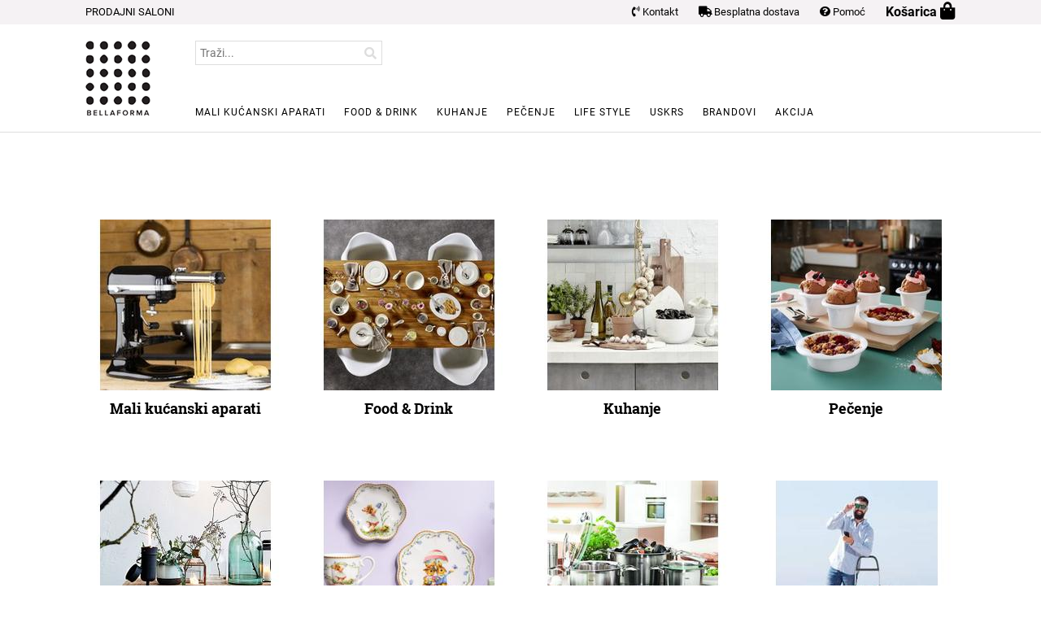

--- FILE ---
content_type: text/html; charset=UTF-8
request_url: https://www.bellaforma.hr/
body_size: 6607
content:
<!DOCTYPE html PUBLIC "-//W3C//DTD XHTML 1.0 Strict//EN" "http://www.w3.org/TR/xhtml1/DTD/xhtml1-strict.dtd"> <html xmlns="http://www.w3.org/1999/xhtml" xml:lang="hr" lang="hr">  <head itemscope itemtype="http://schema.org/WebSite">  <meta http-equiv="Content-Type" content="text/html; charset=utf-8" />  <title>Bella Forma - Fissler, KitchenAid, Rolser, Villeroy Boch</title>  <meta name="description" content="Bella Forma concept store - velika ponuda proizvoda vrhunskog dizajna i kvalitete uz besplatnu dostavu" />  <meta name="keywords" content="Alessi, Castelbel, Fissler, House Doctor, Kaiser, KitchenAid, Küchenprofi, Rolser, Ulster Weavers, Villeroy Boch " />  <meta name="robots" content="INDEX,FOLLOW" />  <link rel="apple-touch-icon" sizes="76x76" href="/apple-touch-icon.png">  <link rel="icon" type="image/png" sizes="32x32" href="/favicon-32x32.png">  <link rel="icon" type="image/png" sizes="16x16" href="/favicon-16x16.png">  <link rel="manifest" href="/site.webmanifest">  <link rel="mask-icon" href="/safari-pinned-tab.svg" color="#5bbad5">  <meta name="msapplication-TileColor" content="#da532c">  <meta name="theme-color" content="#ffffff">  <meta http-equiv="X-UA-Compatible" content="IE=edge">  <meta name="SKYPE_TOOLBAR" content="SKYPE_TOOLBAR_PARSER_COMPATIBLE" />  <meta name="viewport" content="width=device-width, initial-scale=1.0, maximum-scale=1.0, user-scalable=no" />  <meta itemprop="url" content="https://www.bellaforma.hr/">  <meta itemprop="name" content="BELLAFORMA.HR">  <meta property="fb:app_id" content="397086150734929" />  <meta name="msvalidate.01" content="7D43EAAC0CD85D32FEA5125FE9A548B5" />  <meta property="og:title" content="Bella Forma - Fissler, KitchenAid, Rolser, Villeroy Boch" />  <meta property="og:description" content="Bella Forma concept store - velika ponuda proizvoda vrhunskog dizajna i kvalitete uz besplatnu dostavu" />   <meta property="og:type" content="website" />   <meta property="og:url" content="https://www.bellaforma.hr/" />   <meta property="og:site_name" content="BELLAFORMA.HR" />  <!-- Google Tag Manager -->  <script>(function(w,d,s,l,i){w[l]=w[l]||[];w[l].push({'gtm.start':  new Date().getTime(),event:'gtm.js'});var f=d.getElementsByTagName(s)[0],  j=d.createElement(s),dl=l!='dataLayer'?'&l='+l:'';j.async=true;j.src=  'https://www.googletagmanager.com/gtm.js?id='+i+dl;f.parentNode.insertBefore(j,f);  })(window,document,'script','dataLayer','GTM-WXJF9DG');</script>  <!-- End Google Tag Manager -->    <!-- Meta Pixel Code -->  <script>  !function(f,b,e,v,n,t,s)  {if(f.fbq)return;n=f.fbq=function(){n.callMethod?  n.callMethod.apply(n,arguments):n.queue.push(arguments)};  if(!f._fbq)f._fbq=n;n.push=n;n.loaded=!0;n.version='2.0';  n.queue=[];t=b.createElement(e);t.async=!0;  t.src=v;s=b.getElementsByTagName(e)[0];  s.parentNode.insertBefore(t,s)}(window, document,'script',  'https://connect.facebook.net/en_US/fbevents.js');  fbq('init', '879809446874848');  fbq('track', 'PageView');  </script>  <noscript><img height="1" width="1" style="display:none"  src="https://www.facebook.com/tr?id=879809446874848&ev=PageView&noscript=1"  /></noscript>  <!-- End Meta Pixel Code -->  <link rel="stylesheet" type="text/css" href="https://secure.bellaforma.hr/3fc06d32e02b134b01cdb5ac5efb056f.css" media="all" />      </head> <body class=" cms-index-index cms-home">           <style> header { border-bottom:1px solid #ddd; padding-top:50px; padding-bottom:20px; position:relative; } .logo { background:#fff url(/img/logo.png) no-repeat center center; display:block; width:80px; height:92px; text-indent:-9999px; }  .mlogo {  }  .nav{ margin:0; padding:0; list-style:none;   position:absolute; left: 150px; top: 75px; }  .search{ margin:0; padding:0; list-style:none;   position:absolute; left: 150px; top: 0; }  .nav li{ margin:0; padding:0; list-style:none;    display:inline-block; } .nav li a{ margin:5px 20px 0 0; padding:0; font-size:12px;   display:block; text-transform:uppercase; color:#000; letter-spacing: 1px; } .fixedh { background:#F5F2F4; height:30px; position:fixed; width:100%; left:0; top:0; line-height:30px; z-index:9999; }  .fixedh a { float:right; display:block; margin-left:25px; font-size:13px; color:#000; }  .fixedh a:hover ,.nav a:hover { text-decoration:none; color:#67176c; } .fixedh a.cart { font-weight:bold; font-size:16px; } .headcartquantity {     position:absolute;     width:20px;     height:20px;     background:#67176c;     color:#fff;     text-align:centeR;     font-size:12px;     line-height:20px;     border-radius:50%;     top:4px;     margin-left:-10px; } .mheader {  padding-top:10px; font-size:30px; padding-left:15px; } .mheader a { color:#000; } .mheader .msearch { position:fixed; z-index:10001; right:60px; top:6px; font-size:28px; margin-top:6px; } .mheader .mbars { position:fixed; z-index:10001; right:160px; top:6px; margin-top:2px; } .mheader .mcart { position:fixed; z-index:10001; right:15px; top:6px; }  .mheader .mhelp { position:fixed; z-index:10001; right:108px; top:8px; } .msearchform { position:fixed; height:100%; width:100%; top:0; left:0; right:0; bottom:0; background:#fff; z-index:10000; display:none; padding:60px 10px 10px 15px; }  .mnav { position:fixed; height:100%; width:100%; top:0; left:0; right:0; bottom:0; background:#fff; z-index:10000; display:none; padding:60px 10px 10px 15px; }   .mnav ul { margin:0; padding:0; list-style:none; font-size:16px; width:100%; border-top:5px solid #000; } .mnav ul li { margin:0; padding:0; width:100%; } .mnav ul li a { margin:0; padding:20px 20px 20px 0; display:block; border-bottom:1px solid #ddd; } .msearchbox  {     border-top:5px solid #000; } .msearchbox input {     width:100%;     border:1px solid #ddd;     font-size:24px; } .msearchbox button {   position:absolute;   right:0;   background:transparent;   border:0;   margin:0;   padding:6px 20px; } </style>   <div class="visible-xs mheader"> <div class="msearchform"> <form id="search_mini_form" action="https://secure.bellaforma.hr/search/" method="get"> 						<div class="msearchbox"><br> 						<button type="submit"><i class="fa fa-search"></i></button> 						<input id="search" type="text" name="q" value="" class="input-text"  placeholder="Traži..."> 						</div> 						</form>  </div>  <div class="mnav"> <ul>      <li><a href="https://www.bellaforma.hr/mali-kucanski-aparati/">Mali kućanski aparati</a></li>     <li><a href="https://www.bellaforma.hr/food-drink/">Food &amp; Drink</a></li>     <li><a href="https://www.bellaforma.hr/kuhanje/">Kuhanje</a></li>     <li><a href="https://www.bellaforma.hr/pecenje/">Pečenje</a></li>     <!--li><a href="https://www.bellaforma.hr/life-style/">Life style</a></li-->     <li class="hidden-sm"><a href="https://www.bellaforma.hr/uskrs/">Uskrs</a></li>     <li class="hidden-sm"><a href="https://www.bellaforma.hr/brands/">Brandovi</a></li>     <li class="hidden-sm"><a href="https://www.bellaforma.hr/akcija/">Akcija</a></li>  </ul>  </div>   <a href="#" class="msearch"><i class="fas fa-search"></i></a>  <a href="#" class="mbars"><i class="fas fa-bars"></i></a>   <a href="tel:+38513373330" class="mhelp"><i class="fas fa-phone-volume"></i></a>   <a href="https://secure.bellaforma.hr/cart/" class="mcart"><i class="fas fa-shopping-bag"></i><span class="headcartquantity" style="display:none;"><span></a>   <a href="https://www.bellaforma.hr/" class="mlogo"><img src="https://static.bellaforma.hr//img/logo.png" width="60" alt="BellaForma" ></b></a>  </div> <header class="hidden-xs">   <div class="fixedh"> <div class="container">   <div class="row"> <div class="col-md-24"> <a href="https://www.bellaforma.hr/kontaktirajte-nas.html" clasS="hidden-xs" style="float:left;margin:0;">PRODAJNI SALONI</a>    <a href="https://secure.bellaforma.hr/cart/" class="cart">Košarica <i class="fas fa-shopping-bag fa-lg"></i><span class="headcartquantity" style="display:none;"><span></a> <a class="hidden-xs" href="https://www.bellaforma.hr/pomoc.html"><i class="fas fa-question-circle"></i> Pomoć</a>  <a class="hidden-xs" href="https://www.bellaforma.hr/dostava.html"><i class="fas fa-truck"></i> Besplatna dostava</a>  <a class="hidden-xs" href="https://www.bellaforma.hr/kontaktirajte-nas.html"><i class="fas fa-phone-volume"></i> Kontakt</a> </div> </div>  </div> </div>   <div class="container"> <div class="row"> <div class="col-md-24"> <a href="https://www.bellaforma.hr/" class="logo">BELLAFORMA</b></a>   <ul class="search">  <li>                     <form id="search_mini_form" action="https://secure.bellaforma.hr/search/" method="get"> 						<div class="searchbox"> 						<button type="submit"><i class="fa fa-search"></i></button> 						<input id="search" type="text" name="q" value="" class="input-text" maxlength="128" placeholder="Traži..."> 						</div> 						</form> 						 					</li> 			 </ul> <ul class="nav">      <li><a href="https://www.bellaforma.hr/mali-kucanski-aparati/">Mali kućanski aparati</a></li>     <li><a href="https://www.bellaforma.hr/food-drink/">Food &amp; Drink</a></li>     <li><a href="https://www.bellaforma.hr/kuhanje/">Kuhanje</a></li>     <li><a href="https://www.bellaforma.hr/pecenje/">Pečenje</a></li>     <li><a href="https://www.bellaforma.hr/life-style/">Life style</a></li>     <li class="hidden-sm"><a href="https://www.bellaforma.hr/uskrs/">Uskrs</a></li>     <li class="hidden-sm"><a href="https://www.bellaforma.hr/brands/">Brandovi</a></li>     <li class="hidden-sm"><a href="https://www.bellaforma.hr/akcija/">Akcija</a></li>  </ul>    </div> </div>  </div> </header>  <div class="mainc">     <div class="container">                     ﻿                     <div class="std"></div></div>  <div class="hiddex-xs" style="height:12px;"></div>  <style>  .fbframe span {  background:none !important;  }    .specialpriceholder {  display:none;    }  .mask a {  color:#333;  }  .text-overlay {  position: absolute;  left: 30px;  bottom: 5%;  color:#fff;  font-size:24px;  font-family:"Sanchez";  opacity:0.8;  }    .video-overlay {  position: absolute;  left: 0;  top: 0;  right: 0;  bottom: 5px;  }    .link-overlay {  position: absolute;  left: 0;  top: 0;  right: 0;  bottom: 0;  z-index:10000;  }  .mask a:hover h1 {  color:#00aeef;  }  .imgoverlay {  text-align:left;  position:absolute;  bottom:30px;  }    .panelarrow1 {  display: inline-block;  margin-top: 40px;  border: 0;  background:none;  padding: 0 10px;  opacity:0.9;  color: #fff;  font-size: 50px;  -moz-border-radius: 0;  -webkit-border-radius: 0;  border-radius: 0;  -moz-box-shadow: 0;  -webkit-box-shadow: 0;  box-shadow: 0;  }      .panelarrow1:hover {  background:none;  }    .imgoverlay span {  background:#fff;  padding:10px;  display:inline-block;  opacity:0.9;  margin-top:0;      }   .homecarusel {  margin-top:-15px;  }  .std {  display:none;  }    .slick-prev {  left:5px !important;  top:30%;  }    .slick-next {  top:30%;  right:5px !important;  }  .mainselection  {  text-align:center;  font-size:18px;  font-weight:bold;    }  .mainselection h2,.mainselection h3  {  font-size:18px;  font-weight:bold;    }  .mainselection img {  margin-bottom:10px;  }    h1,h2.recepti {  font-size:20px;  text-align:center;  }    .blogitem{border:1px solid #ddd;padding:5px;margin-top:25px;}  </style>  <br>    <div class="container">  <div class="row">  <div class="col-md-24">  <!--  <h1 ><a href="/bozic/" style="color:red;"><i class="fas fa-arrow-right" style="color:#red;"></i>  BLACK FRIDAY POPUST -15%  <br>  02.11. DO 30.11.2023.  <br>  VILLEROY & BOCH BOŽIĆNI ASORTIMAN     </a>  </h1>      <h1>    <i class="fas fa-arrow-right" style="color:darkred;"></i>   <a href="https://www.bellaforma.hr/bozic/villeroy-and-boch/" style="color:darkred;">VILLEROY&BOCH BOŽIĆ -20%</a>  <br><br>  -->      </h1><br>  </div>  </div>  <div class="row mainselection">  <div class="col-sm-6 col-xs-12 store-cat-item"><br>  <a href="https://www.bellaforma.hr/mali-kucanski-aparati/">  <i class="aviewmore fa fa-search-plus"></i>  <img src="//static.bellaforma.hr/cache/250X210/cat/kucanski-aparti_1.jpg" alt="Mali kućanski aparati" class="img-responsive">  <h2 style="height:40px;">Mali kućanski aparati</h2></a>  </div>  <div class="col-sm-6 col-xs-12 store-cat-item"><br>  <a href="https://www.bellaforma.hr/food-drink/">  <i class="aviewmore fa fa-search-plus"></i>  <img src="//static.bellaforma.hr/cache/250X210/cat/Food_and_drink_1.jpg" alt="Food & Drink" class="img-responsive">  <h2 style="height:40px;">Food & Drink</h2></a>  </div>  <div class="col-sm-6 col-xs-12 store-cat-item"><br>  <a href="https://www.bellaforma.hr/kuhanje/">  <i class="aviewmore fa fa-search-plus"></i>  <img src="//static.bellaforma.hr/cache/250X210/cat/Kuhanje_5.jpg" alt="Kuhanje" class="img-responsive">  <h2 style="height:40px;">Kuhanje</h2></a>  </div>  <div class="col-sm-6 col-xs-12 store-cat-item"><br>  <a href="https://www.bellaforma.hr/pecenje/">  <i class="aviewmore fa fa-search-plus"></i>  <img src="//static.bellaforma.hr/cache/250X210/cat/Pe_enje_3.jpg" alt="Pečenje" class="img-responsive">  <h2 style="height:40px;">Pečenje</h2></a>  </div>  <div class="col-sm-6 col-xs-12 store-cat-item"><br>  <a href="https://www.bellaforma.hr/life-style/">  <i class="aviewmore fa fa-search-plus"></i>  <img src="//static.bellaforma.hr/cache/250X210/cat/Life_style_3.jpg" alt="Life style" class="img-responsive">  <h2 style="height:40px;">Life style</h2></a>  </div>  <div class="col-sm-6 col-xs-12 store-cat-item"><br>  <a href="https://www.bellaforma.hr/uskrs/">  <i class="aviewmore fa fa-search-plus"></i>  <img src="//static.bellaforma.hr/cache/250X210/cat/uskres_2023_5.png" alt="Uskrs" class="img-responsive">  <h2 style="height:40px;">Uskrs</h2></a>  </div>  <div class="col-sm-6 col-xs-12 store-cat-item"><br>  <a href="https://www.bellaforma.hr/lonci/">  <i class="aviewmore fa fa-search-plus"></i>  <img src="//static.bellaforma.hr/cache/250X210/cat/Kuhanje_lonci_10.jpg" alt="Lonci" class="img-responsive">  <h2 style="height:40px;">Lonci</h2></a>  </div>  <div class="col-sm-6 col-xs-12 store-cat-item"><br>  <a href="https://www.bellaforma.hr/shopping-kolica/">  <i class="aviewmore fa fa-search-plus"></i>  <img src="//static.bellaforma.hr/cache/250X210/cat/LifeStyle_Mini_Bag_Plus_Coral_Rolser_001_1.jpg" alt="Shopping kolica" class="img-responsive">  <h2 style="height:40px;">Shopping kolica</h2></a>  </div>      </div><br>  <style>  .homethumb a span {  position:absolute;  bottom:10px;  right:25px;  display:block;  background:#fff;  opacity:0.95;  padding:4px 10px;  font-size:18px;  font-weight:bold;  color:#333;  }    .homethumb a:hover span {  color:#00aeef;  }  </style>                <style>  .slick-slide img {  display:block !important;  }  .homecarusel img {  display:none;  }    .shortlinks h2 {  font-size:14px;  color:#333;  padding-bottom:6px;  margin-bottom:6px;  }    .shortlinks ul{  list-style:none;  margin:0;  padding:0;    }      .shortlinks li{  font-size:13px;  padding:4px 0 6px 10px;  margin:0;  border-left:1px dashed #ddd;  }    .shortlinks li:last-child{  font-size:13px;  padding:10px 0 20px 0;  font-weight:bold;  margin:0;  border:0;  }    .shortlinks li:last-child a{  font-weight:normal;  color:#000;  }    .whylinks {  text-transform:uppercase;  text-align:center;  }    .whylinks a {  background:#f4f4f4;  display:block;  color:#333;  padding:20px 30px;  }    .whylinks a:hover {  background:#00aeef;  text-decoration:none;  color:#fff;  }  .border{  border-top:1px dashed #ddd;  }  .boxmain{  font-size:30px;margin-bottom:5px;  }  </style>  <br>  </div></div>  <div class="border">  <div class="container">  <div class="row">    <div class="col-md-24">  <br><br>  <iframe src="https://www.facebook.com/plugins/page.php?href=https%3A%2F%2Fwww.facebook.com%2Fbellaformazg%2F&tabs&width=400&height=130&small_header=false&adapt_container_width=true&hide_cover=false&show_facepile=false&appId=397086150734929" width="400" height="130" style="display:block;margin:0 auto;border:none;overflow:hidden" scrolling="no" frameborder="0" allowTransparency="true" allow="encrypted-media"></iframe>    </div>  </div>  </div>  <div class="container"><br><br>    <div style="padding:0 10px;">  <div class="row whylinks">  <div class="col-sm-6 col-xs-12">  <br class="visible-xs">  <a href="https://www.bellaforma.hr/dostava.html"><i class="fa fa-truck boxmain"></i><br>BESPLATNA<br>DOSTAVA</a>  </div>  <div class="col-sm-6 col-xs-12">  <br class="visible-xs">  <a href="https://www.bellaforma.hr/dostava.html"><i class="fab fa-dropbox boxmain"></i><br>BRZA<br>DOSTAVA</a>  </div>  <div class="col-sm-6 col-xs-12">  <br class="visible-xs">  <a href="https://www.bellaforma.hr/reklamacije.html"><i class="fa fa-undo boxmain"></i><br>BESPLATAN POVRAT U ROKU OD 14 DANA</a>  </div>  <div class="col-sm-6 col-xs-12">  <br class="visible-xs">  <a href="https://www.bellaforma.hr/pomoc.html"><i class="fa fa-check boxmain"></i><br>PAŽLJIVO ODABRANI PROIZVODI</a>  </div>  </div>  </div>  </div></div>  </div>  </div></div>                  </div><br><div style="text-align:center;font-weight:bold">Tečaj €/kn: 7,53450</div><br /><hr class="shadow hidden-xs" />   <footer class="aunder">  <div class="container">  <div class="row">  <div class="col-sm-6">  <ul>  <li><a href="https://www.bellaforma.hr/pomoc.html">Pomoć kod kupnje</a></li>  <li><a href="https://www.bellaforma.hr/dostava.html">Dostava</a></li>  <li><a href="https://www.bellaforma.hr/placanje.html">Plaćanje</a></li>    <li><a href="https://www.bellaforma.hr/reklamacije.html">Povrat robe</a></li>    </ul>  </div>    <div class="col-sm-5">  <ul>  <li><a href="https://www.bellaforma.hr/kontaktirajte-nas.html">Prodajni salon</a></li>  <li><a href="https://www.bellaforma.hr/informacije-o-poduzecu.html">O nama</a></li>  <li><a href="https://www.bellaforma.hr/uvjeti-poslovanja.html">Uvjeti poslovanja</a></li>  <li><a href="https://www.bellaforma.hr/sigurnost.html">Sigurnost</a></li>  </ul>  </div>  <div class="col-sm-13 hidden-xs">    <img src="https://static.bellaforma.hr/img/credit_card_discover.png" alt="Discover" class="img-responsive pull-right" style="margin-left:5px;" />  <img src="https://static.bellaforma.hr/img/creditcard_diners.png" alt="Diners" class="img-responsive pull-right" style="margin-left:5px;" />  <img src="https://static.bellaforma.hr/img/creditcard_amex.png" alt="American Express" class="img-responsive pull-right" style="margin-left:5px;" />  <img src="https://static.bellaforma.hr/img/creditcard_maestro.png" alt="Maestro" class="img-responsive pull-right" style="margin-left:5px;" />  <img src="https://static.bellaforma.hr/img/creditcard_visa.png" alt="Visa" class="img-responsive pull-right" style="margin-left:5px;" />  <img src="https://static.bellaforma.hr/img/creditcard_mastercard.png" alt="Mastercard" class="img-responsive pull-right" style="margin-left:5px;" />  <img src="https://static.bellaforma.hr/img/uplata.png" alt="Uplata" class="img-responsive pull-right" style="margin-left:5px;" />  <img src="https://static.bellaforma.hr/img/rate.png" alt="Na rate" class="img-responsive pull-right" style="margin-left:5px;" />  <img src="https://static.bellaforma.hr/img/pouzecem.png" alt="Pouzećem" class="img-responsive pull-right" style="margin-left:5px;" />  </div>  </div><br>  <div class="row about">  <div class="col-md-24">  SVA PRAVA PRIDRŽANA © ZIP trgovina d.o.o., Vodovodna 1, 10431 Samoborski Novaki, HR01835421131</div>  </div>  </div>  </footer>    <script type="text/javascript" src="https://secure.bellaforma.hr/982e0d68b711d5d68225357e8490f4d4.js"></script>  <script>  $( ".msearch" ).click(function() { $(".msearchform").toggle(); });$( ".mbars" ).click(function() { $(".mnav").toggle(); });</script>  <script src="https://secure.bellaforma.hr/api/tag/js/"></script>  <!-- Google tag (gtag.js) -->  <script async src="https://www.googletagmanager.com/gtag/js?id=G-95HEQZF6DR"></script>  <script>    window.dataLayer = window.dataLayer || [];    function gtag(){dataLayer.push(arguments);}    gtag('js', new Date());      gtag('config', 'G-95HEQZF6DR');  </script>           </body> </html> 

--- FILE ---
content_type: text/html; charset=UTF-8
request_url: https://secure.bellaforma.hr/api/tag/js/
body_size: 73
content:
appApi.tag.get().done(function (data) {	
	renderCartQuantity(data);
});

--- FILE ---
content_type: text/css
request_url: https://secure.bellaforma.hr/3fc06d32e02b134b01cdb5ac5efb056f.css
body_size: 104118
content:
/*!
 * Bootstrap v3.3.7 (http://getbootstrap.com)
 * Copyright 2011-2018 Twitter, Inc.
 * Licensed under MIT (https://github.com/twbs/bootstrap/blob/master/LICENSE)
 */

/*!
 * Generated using the Bootstrap Customizer (<none>)
 * Config saved to config.json and <none>
 *//*!
 * Bootstrap v3.3.7 (http://getbootstrap.com)
 * Copyright 2011-2016 Twitter, Inc.
 * Licensed under MIT (https://github.com/twbs/bootstrap/blob/master/LICENSE)
 *//*! normalize.css v3.0.3 | MIT License | github.com/necolas/normalize.css */html{font-family:sans-serif;-ms-text-size-adjust:100%;-webkit-text-size-adjust:100%}body{margin:0}article,aside,details,figcaption,figure,footer,header,hgroup,main,menu,nav,section,summary{display:block}audio,canvas,progress,video{display:inline-block;vertical-align:baseline}audio:not([controls]){display:none;height:0}[hidden],template{display:none}a{background-color:transparent}a:active,a:hover{outline:0}abbr[title]{border-bottom:1px dotted}b,strong{font-weight:bold}dfn{font-style:italic}h1{font-size:2em;margin:0.67em 0}mark{background:#ff0;color:#000}small{font-size:80%}sub,sup{font-size:75%;line-height:0;position:relative;vertical-align:baseline}sup{top:-0.5em}sub{bottom:-0.25em}img{border:0}svg:not(:root){overflow:hidden}figure{margin:1em 40px}hr{-webkit-box-sizing:content-box;-moz-box-sizing:content-box;box-sizing:content-box;height:0}pre{overflow:auto}code,kbd,pre,samp{font-family:monospace, monospace;font-size:1em}button,input,optgroup,select,textarea{color:inherit;font:inherit;margin:0}button{overflow:visible}button,select{text-transform:none}button,html input[type="button"],input[type="reset"],input[type="submit"]{-webkit-appearance:button;cursor:pointer}button[disabled],html input[disabled]{cursor:default}button::-moz-focus-inner,input::-moz-focus-inner{border:0;padding:0}input{line-height:normal}input[type="checkbox"],input[type="radio"]{-webkit-box-sizing:border-box;-moz-box-sizing:border-box;box-sizing:border-box;padding:0}input[type="number"]::-webkit-inner-spin-button,input[type="number"]::-webkit-outer-spin-button{height:auto}input[type="search"]{-webkit-appearance:textfield;-webkit-box-sizing:content-box;-moz-box-sizing:content-box;box-sizing:content-box}input[type="search"]::-webkit-search-cancel-button,input[type="search"]::-webkit-search-decoration{-webkit-appearance:none}fieldset{border:1px solid #c0c0c0;margin:0 2px;padding:0.35em 0.625em 0.75em}legend{border:0;padding:0}textarea{overflow:auto}optgroup{font-weight:bold}table{border-collapse:collapse;border-spacing:0}td,th{padding:0}*{-webkit-box-sizing:border-box;-moz-box-sizing:border-box;box-sizing:border-box}*:before,*:after{-webkit-box-sizing:border-box;-moz-box-sizing:border-box;box-sizing:border-box}html{font-size:10px;-webkit-tap-highlight-color:rgba(0,0,0,0)}body{font-family:"Helvetica Neue",Helvetica,Arial,sans-serif;font-size:14px;line-height:1.42857143;color:#333;background-color:#fff}input,button,select,textarea{font-family:inherit;font-size:inherit;line-height:inherit}a{color:#337ab7;text-decoration:none}a:hover,a:focus{color:#23527c;text-decoration:underline}a:focus{outline:5px auto -webkit-focus-ring-color;outline-offset:-2px}figure{margin:0}img{vertical-align:middle}.img-responsive{display:block;max-width:100%;height:auto;margin:0 auto}.img-rounded{border-radius:6px}.img-thumbnail{padding:4px;line-height:1.42857143;background-color:#fff;border:1px solid #ddd;border-radius:4px;-webkit-transition:all .2s ease-in-out;-o-transition:all .2s ease-in-out;transition:all .2s ease-in-out;display:inline-block;max-width:100%;height:auto}.img-circle{border-radius:50%}hr{margin-top:20px;margin-bottom:20px;border:0;border-top:1px solid #eee}.sr-only{position:absolute;width:1px;height:1px;margin:-1px;padding:0;overflow:hidden;clip:rect(0, 0, 0, 0);border:0}.sr-only-focusable:active,.sr-only-focusable:focus{position:static;width:auto;height:auto;margin:0;overflow:visible;clip:auto}[role="button"]{cursor:pointer}.container{margin-right:auto;margin-left:auto;padding-left:15px;padding-right:15px}@media (min-width:768px){.container{width:750px}}@media (min-width:992px){.container{width:970px}}@media (min-width:1200px){.container{width:1170px}}.container-fluid{margin-right:auto;margin-left:auto;padding-left:15px;padding-right:15px}.row{margin-left:-15px;margin-right:-15px}.col-xs-1, .col-sm-1, .col-md-1, .col-lg-1, .col-xs-2, .col-sm-2, .col-md-2, .col-lg-2, .col-xs-3, .col-sm-3, .col-md-3, .col-lg-3, .col-xs-4, .col-sm-4, .col-md-4, .col-lg-4, .col-xs-5, .col-sm-5, .col-md-5, .col-lg-5, .col-xs-6, .col-sm-6, .col-md-6, .col-lg-6, .col-xs-7, .col-sm-7, .col-md-7, .col-lg-7, .col-xs-8, .col-sm-8, .col-md-8, .col-lg-8, .col-xs-9, .col-sm-9, .col-md-9, .col-lg-9, .col-xs-10, .col-sm-10, .col-md-10, .col-lg-10, .col-xs-11, .col-sm-11, .col-md-11, .col-lg-11, .col-xs-12, .col-sm-12, .col-md-12, .col-lg-12, .col-xs-13, .col-sm-13, .col-md-13, .col-lg-13, .col-xs-14, .col-sm-14, .col-md-14, .col-lg-14, .col-xs-15, .col-sm-15, .col-md-15, .col-lg-15, .col-xs-16, .col-sm-16, .col-md-16, .col-lg-16, .col-xs-17, .col-sm-17, .col-md-17, .col-lg-17, .col-xs-18, .col-sm-18, .col-md-18, .col-lg-18, .col-xs-19, .col-sm-19, .col-md-19, .col-lg-19, .col-xs-20, .col-sm-20, .col-md-20, .col-lg-20, .col-xs-21, .col-sm-21, .col-md-21, .col-lg-21, .col-xs-22, .col-sm-22, .col-md-22, .col-lg-22, .col-xs-23, .col-sm-23, .col-md-23, .col-lg-23, .col-xs-24, .col-sm-24, .col-md-24, .col-lg-24{position:relative;min-height:1px;padding-left:15px;padding-right:15px}.col-xs-1, .col-xs-2, .col-xs-3, .col-xs-4, .col-xs-5, .col-xs-6, .col-xs-7, .col-xs-8, .col-xs-9, .col-xs-10, .col-xs-11, .col-xs-12, .col-xs-13, .col-xs-14, .col-xs-15, .col-xs-16, .col-xs-17, .col-xs-18, .col-xs-19, .col-xs-20, .col-xs-21, .col-xs-22, .col-xs-23, .col-xs-24{float:left}.col-xs-24{width:100%}.col-xs-23{width:95.83333333%}.col-xs-22{width:91.66666667%}.col-xs-21{width:87.5%}.col-xs-20{width:83.33333333%}.col-xs-19{width:79.16666667%}.col-xs-18{width:75%}.col-xs-17{width:70.83333333%}.col-xs-16{width:66.66666667%}.col-xs-15{width:62.5%}.col-xs-14{width:58.33333333%}.col-xs-13{width:54.16666667%}.col-xs-12{width:50%}.col-xs-11{width:45.83333333%}.col-xs-10{width:41.66666667%}.col-xs-9{width:37.5%}.col-xs-8{width:33.33333333%}.col-xs-7{width:29.16666667%}.col-xs-6{width:25%}.col-xs-5{width:20.83333333%}.col-xs-4{width:16.66666667%}.col-xs-3{width:12.5%}.col-xs-2{width:8.33333333%}.col-xs-1{width:4.16666667%}.col-xs-pull-24{right:100%}.col-xs-pull-23{right:95.83333333%}.col-xs-pull-22{right:91.66666667%}.col-xs-pull-21{right:87.5%}.col-xs-pull-20{right:83.33333333%}.col-xs-pull-19{right:79.16666667%}.col-xs-pull-18{right:75%}.col-xs-pull-17{right:70.83333333%}.col-xs-pull-16{right:66.66666667%}.col-xs-pull-15{right:62.5%}.col-xs-pull-14{right:58.33333333%}.col-xs-pull-13{right:54.16666667%}.col-xs-pull-12{right:50%}.col-xs-pull-11{right:45.83333333%}.col-xs-pull-10{right:41.66666667%}.col-xs-pull-9{right:37.5%}.col-xs-pull-8{right:33.33333333%}.col-xs-pull-7{right:29.16666667%}.col-xs-pull-6{right:25%}.col-xs-pull-5{right:20.83333333%}.col-xs-pull-4{right:16.66666667%}.col-xs-pull-3{right:12.5%}.col-xs-pull-2{right:8.33333333%}.col-xs-pull-1{right:4.16666667%}.col-xs-pull-0{right:auto}.col-xs-push-24{left:100%}.col-xs-push-23{left:95.83333333%}.col-xs-push-22{left:91.66666667%}.col-xs-push-21{left:87.5%}.col-xs-push-20{left:83.33333333%}.col-xs-push-19{left:79.16666667%}.col-xs-push-18{left:75%}.col-xs-push-17{left:70.83333333%}.col-xs-push-16{left:66.66666667%}.col-xs-push-15{left:62.5%}.col-xs-push-14{left:58.33333333%}.col-xs-push-13{left:54.16666667%}.col-xs-push-12{left:50%}.col-xs-push-11{left:45.83333333%}.col-xs-push-10{left:41.66666667%}.col-xs-push-9{left:37.5%}.col-xs-push-8{left:33.33333333%}.col-xs-push-7{left:29.16666667%}.col-xs-push-6{left:25%}.col-xs-push-5{left:20.83333333%}.col-xs-push-4{left:16.66666667%}.col-xs-push-3{left:12.5%}.col-xs-push-2{left:8.33333333%}.col-xs-push-1{left:4.16666667%}.col-xs-push-0{left:auto}.col-xs-offset-24{margin-left:100%}.col-xs-offset-23{margin-left:95.83333333%}.col-xs-offset-22{margin-left:91.66666667%}.col-xs-offset-21{margin-left:87.5%}.col-xs-offset-20{margin-left:83.33333333%}.col-xs-offset-19{margin-left:79.16666667%}.col-xs-offset-18{margin-left:75%}.col-xs-offset-17{margin-left:70.83333333%}.col-xs-offset-16{margin-left:66.66666667%}.col-xs-offset-15{margin-left:62.5%}.col-xs-offset-14{margin-left:58.33333333%}.col-xs-offset-13{margin-left:54.16666667%}.col-xs-offset-12{margin-left:50%}.col-xs-offset-11{margin-left:45.83333333%}.col-xs-offset-10{margin-left:41.66666667%}.col-xs-offset-9{margin-left:37.5%}.col-xs-offset-8{margin-left:33.33333333%}.col-xs-offset-7{margin-left:29.16666667%}.col-xs-offset-6{margin-left:25%}.col-xs-offset-5{margin-left:20.83333333%}.col-xs-offset-4{margin-left:16.66666667%}.col-xs-offset-3{margin-left:12.5%}.col-xs-offset-2{margin-left:8.33333333%}.col-xs-offset-1{margin-left:4.16666667%}.col-xs-offset-0{margin-left:0}@media (min-width:768px){.col-sm-1, .col-sm-2, .col-sm-3, .col-sm-4, .col-sm-5, .col-sm-6, .col-sm-7, .col-sm-8, .col-sm-9, .col-sm-10, .col-sm-11, .col-sm-12, .col-sm-13, .col-sm-14, .col-sm-15, .col-sm-16, .col-sm-17, .col-sm-18, .col-sm-19, .col-sm-20, .col-sm-21, .col-sm-22, .col-sm-23, .col-sm-24{float:left}.col-sm-24{width:100%}.col-sm-23{width:95.83333333%}.col-sm-22{width:91.66666667%}.col-sm-21{width:87.5%}.col-sm-20{width:83.33333333%}.col-sm-19{width:79.16666667%}.col-sm-18{width:75%}.col-sm-17{width:70.83333333%}.col-sm-16{width:66.66666667%}.col-sm-15{width:62.5%}.col-sm-14{width:58.33333333%}.col-sm-13{width:54.16666667%}.col-sm-12{width:50%}.col-sm-11{width:45.83333333%}.col-sm-10{width:41.66666667%}.col-sm-9{width:37.5%}.col-sm-8{width:33.33333333%}.col-sm-7{width:29.16666667%}.col-sm-6{width:25%}.col-sm-5{width:20.83333333%}.col-sm-4{width:16.66666667%}.col-sm-3{width:12.5%}.col-sm-2{width:8.33333333%}.col-sm-1{width:4.16666667%}.col-sm-pull-24{right:100%}.col-sm-pull-23{right:95.83333333%}.col-sm-pull-22{right:91.66666667%}.col-sm-pull-21{right:87.5%}.col-sm-pull-20{right:83.33333333%}.col-sm-pull-19{right:79.16666667%}.col-sm-pull-18{right:75%}.col-sm-pull-17{right:70.83333333%}.col-sm-pull-16{right:66.66666667%}.col-sm-pull-15{right:62.5%}.col-sm-pull-14{right:58.33333333%}.col-sm-pull-13{right:54.16666667%}.col-sm-pull-12{right:50%}.col-sm-pull-11{right:45.83333333%}.col-sm-pull-10{right:41.66666667%}.col-sm-pull-9{right:37.5%}.col-sm-pull-8{right:33.33333333%}.col-sm-pull-7{right:29.16666667%}.col-sm-pull-6{right:25%}.col-sm-pull-5{right:20.83333333%}.col-sm-pull-4{right:16.66666667%}.col-sm-pull-3{right:12.5%}.col-sm-pull-2{right:8.33333333%}.col-sm-pull-1{right:4.16666667%}.col-sm-pull-0{right:auto}.col-sm-push-24{left:100%}.col-sm-push-23{left:95.83333333%}.col-sm-push-22{left:91.66666667%}.col-sm-push-21{left:87.5%}.col-sm-push-20{left:83.33333333%}.col-sm-push-19{left:79.16666667%}.col-sm-push-18{left:75%}.col-sm-push-17{left:70.83333333%}.col-sm-push-16{left:66.66666667%}.col-sm-push-15{left:62.5%}.col-sm-push-14{left:58.33333333%}.col-sm-push-13{left:54.16666667%}.col-sm-push-12{left:50%}.col-sm-push-11{left:45.83333333%}.col-sm-push-10{left:41.66666667%}.col-sm-push-9{left:37.5%}.col-sm-push-8{left:33.33333333%}.col-sm-push-7{left:29.16666667%}.col-sm-push-6{left:25%}.col-sm-push-5{left:20.83333333%}.col-sm-push-4{left:16.66666667%}.col-sm-push-3{left:12.5%}.col-sm-push-2{left:8.33333333%}.col-sm-push-1{left:4.16666667%}.col-sm-push-0{left:auto}.col-sm-offset-24{margin-left:100%}.col-sm-offset-23{margin-left:95.83333333%}.col-sm-offset-22{margin-left:91.66666667%}.col-sm-offset-21{margin-left:87.5%}.col-sm-offset-20{margin-left:83.33333333%}.col-sm-offset-19{margin-left:79.16666667%}.col-sm-offset-18{margin-left:75%}.col-sm-offset-17{margin-left:70.83333333%}.col-sm-offset-16{margin-left:66.66666667%}.col-sm-offset-15{margin-left:62.5%}.col-sm-offset-14{margin-left:58.33333333%}.col-sm-offset-13{margin-left:54.16666667%}.col-sm-offset-12{margin-left:50%}.col-sm-offset-11{margin-left:45.83333333%}.col-sm-offset-10{margin-left:41.66666667%}.col-sm-offset-9{margin-left:37.5%}.col-sm-offset-8{margin-left:33.33333333%}.col-sm-offset-7{margin-left:29.16666667%}.col-sm-offset-6{margin-left:25%}.col-sm-offset-5{margin-left:20.83333333%}.col-sm-offset-4{margin-left:16.66666667%}.col-sm-offset-3{margin-left:12.5%}.col-sm-offset-2{margin-left:8.33333333%}.col-sm-offset-1{margin-left:4.16666667%}.col-sm-offset-0{margin-left:0}}@media (min-width:992px){.col-md-1, .col-md-2, .col-md-3, .col-md-4, .col-md-5, .col-md-6, .col-md-7, .col-md-8, .col-md-9, .col-md-10, .col-md-11, .col-md-12, .col-md-13, .col-md-14, .col-md-15, .col-md-16, .col-md-17, .col-md-18, .col-md-19, .col-md-20, .col-md-21, .col-md-22, .col-md-23, .col-md-24{float:left}.col-md-24{width:100%}.col-md-23{width:95.83333333%}.col-md-22{width:91.66666667%}.col-md-21{width:87.5%}.col-md-20{width:83.33333333%}.col-md-19{width:79.16666667%}.col-md-18{width:75%}.col-md-17{width:70.83333333%}.col-md-16{width:66.66666667%}.col-md-15{width:62.5%}.col-md-14{width:58.33333333%}.col-md-13{width:54.16666667%}.col-md-12{width:50%}.col-md-11{width:45.83333333%}.col-md-10{width:41.66666667%}.col-md-9{width:37.5%}.col-md-8{width:33.33333333%}.col-md-7{width:29.16666667%}.col-md-6{width:25%}.col-md-5{width:20.83333333%}.col-md-4{width:16.66666667%}.col-md-3{width:12.5%}.col-md-2{width:8.33333333%}.col-md-1{width:4.16666667%}.col-md-pull-24{right:100%}.col-md-pull-23{right:95.83333333%}.col-md-pull-22{right:91.66666667%}.col-md-pull-21{right:87.5%}.col-md-pull-20{right:83.33333333%}.col-md-pull-19{right:79.16666667%}.col-md-pull-18{right:75%}.col-md-pull-17{right:70.83333333%}.col-md-pull-16{right:66.66666667%}.col-md-pull-15{right:62.5%}.col-md-pull-14{right:58.33333333%}.col-md-pull-13{right:54.16666667%}.col-md-pull-12{right:50%}.col-md-pull-11{right:45.83333333%}.col-md-pull-10{right:41.66666667%}.col-md-pull-9{right:37.5%}.col-md-pull-8{right:33.33333333%}.col-md-pull-7{right:29.16666667%}.col-md-pull-6{right:25%}.col-md-pull-5{right:20.83333333%}.col-md-pull-4{right:16.66666667%}.col-md-pull-3{right:12.5%}.col-md-pull-2{right:8.33333333%}.col-md-pull-1{right:4.16666667%}.col-md-pull-0{right:auto}.col-md-push-24{left:100%}.col-md-push-23{left:95.83333333%}.col-md-push-22{left:91.66666667%}.col-md-push-21{left:87.5%}.col-md-push-20{left:83.33333333%}.col-md-push-19{left:79.16666667%}.col-md-push-18{left:75%}.col-md-push-17{left:70.83333333%}.col-md-push-16{left:66.66666667%}.col-md-push-15{left:62.5%}.col-md-push-14{left:58.33333333%}.col-md-push-13{left:54.16666667%}.col-md-push-12{left:50%}.col-md-push-11{left:45.83333333%}.col-md-push-10{left:41.66666667%}.col-md-push-9{left:37.5%}.col-md-push-8{left:33.33333333%}.col-md-push-7{left:29.16666667%}.col-md-push-6{left:25%}.col-md-push-5{left:20.83333333%}.col-md-push-4{left:16.66666667%}.col-md-push-3{left:12.5%}.col-md-push-2{left:8.33333333%}.col-md-push-1{left:4.16666667%}.col-md-push-0{left:auto}.col-md-offset-24{margin-left:100%}.col-md-offset-23{margin-left:95.83333333%}.col-md-offset-22{margin-left:91.66666667%}.col-md-offset-21{margin-left:87.5%}.col-md-offset-20{margin-left:83.33333333%}.col-md-offset-19{margin-left:79.16666667%}.col-md-offset-18{margin-left:75%}.col-md-offset-17{margin-left:70.83333333%}.col-md-offset-16{margin-left:66.66666667%}.col-md-offset-15{margin-left:62.5%}.col-md-offset-14{margin-left:58.33333333%}.col-md-offset-13{margin-left:54.16666667%}.col-md-offset-12{margin-left:50%}.col-md-offset-11{margin-left:45.83333333%}.col-md-offset-10{margin-left:41.66666667%}.col-md-offset-9{margin-left:37.5%}.col-md-offset-8{margin-left:33.33333333%}.col-md-offset-7{margin-left:29.16666667%}.col-md-offset-6{margin-left:25%}.col-md-offset-5{margin-left:20.83333333%}.col-md-offset-4{margin-left:16.66666667%}.col-md-offset-3{margin-left:12.5%}.col-md-offset-2{margin-left:8.33333333%}.col-md-offset-1{margin-left:4.16666667%}.col-md-offset-0{margin-left:0}}@media (min-width:1200px){.col-lg-1, .col-lg-2, .col-lg-3, .col-lg-4, .col-lg-5, .col-lg-6, .col-lg-7, .col-lg-8, .col-lg-9, .col-lg-10, .col-lg-11, .col-lg-12, .col-lg-13, .col-lg-14, .col-lg-15, .col-lg-16, .col-lg-17, .col-lg-18, .col-lg-19, .col-lg-20, .col-lg-21, .col-lg-22, .col-lg-23, .col-lg-24{float:left}.col-lg-24{width:100%}.col-lg-23{width:95.83333333%}.col-lg-22{width:91.66666667%}.col-lg-21{width:87.5%}.col-lg-20{width:83.33333333%}.col-lg-19{width:79.16666667%}.col-lg-18{width:75%}.col-lg-17{width:70.83333333%}.col-lg-16{width:66.66666667%}.col-lg-15{width:62.5%}.col-lg-14{width:58.33333333%}.col-lg-13{width:54.16666667%}.col-lg-12{width:50%}.col-lg-11{width:45.83333333%}.col-lg-10{width:41.66666667%}.col-lg-9{width:37.5%}.col-lg-8{width:33.33333333%}.col-lg-7{width:29.16666667%}.col-lg-6{width:25%}.col-lg-5{width:20.83333333%}.col-lg-4{width:16.66666667%}.col-lg-3{width:12.5%}.col-lg-2{width:8.33333333%}.col-lg-1{width:4.16666667%}.col-lg-pull-24{right:100%}.col-lg-pull-23{right:95.83333333%}.col-lg-pull-22{right:91.66666667%}.col-lg-pull-21{right:87.5%}.col-lg-pull-20{right:83.33333333%}.col-lg-pull-19{right:79.16666667%}.col-lg-pull-18{right:75%}.col-lg-pull-17{right:70.83333333%}.col-lg-pull-16{right:66.66666667%}.col-lg-pull-15{right:62.5%}.col-lg-pull-14{right:58.33333333%}.col-lg-pull-13{right:54.16666667%}.col-lg-pull-12{right:50%}.col-lg-pull-11{right:45.83333333%}.col-lg-pull-10{right:41.66666667%}.col-lg-pull-9{right:37.5%}.col-lg-pull-8{right:33.33333333%}.col-lg-pull-7{right:29.16666667%}.col-lg-pull-6{right:25%}.col-lg-pull-5{right:20.83333333%}.col-lg-pull-4{right:16.66666667%}.col-lg-pull-3{right:12.5%}.col-lg-pull-2{right:8.33333333%}.col-lg-pull-1{right:4.16666667%}.col-lg-pull-0{right:auto}.col-lg-push-24{left:100%}.col-lg-push-23{left:95.83333333%}.col-lg-push-22{left:91.66666667%}.col-lg-push-21{left:87.5%}.col-lg-push-20{left:83.33333333%}.col-lg-push-19{left:79.16666667%}.col-lg-push-18{left:75%}.col-lg-push-17{left:70.83333333%}.col-lg-push-16{left:66.66666667%}.col-lg-push-15{left:62.5%}.col-lg-push-14{left:58.33333333%}.col-lg-push-13{left:54.16666667%}.col-lg-push-12{left:50%}.col-lg-push-11{left:45.83333333%}.col-lg-push-10{left:41.66666667%}.col-lg-push-9{left:37.5%}.col-lg-push-8{left:33.33333333%}.col-lg-push-7{left:29.16666667%}.col-lg-push-6{left:25%}.col-lg-push-5{left:20.83333333%}.col-lg-push-4{left:16.66666667%}.col-lg-push-3{left:12.5%}.col-lg-push-2{left:8.33333333%}.col-lg-push-1{left:4.16666667%}.col-lg-push-0{left:auto}.col-lg-offset-24{margin-left:100%}.col-lg-offset-23{margin-left:95.83333333%}.col-lg-offset-22{margin-left:91.66666667%}.col-lg-offset-21{margin-left:87.5%}.col-lg-offset-20{margin-left:83.33333333%}.col-lg-offset-19{margin-left:79.16666667%}.col-lg-offset-18{margin-left:75%}.col-lg-offset-17{margin-left:70.83333333%}.col-lg-offset-16{margin-left:66.66666667%}.col-lg-offset-15{margin-left:62.5%}.col-lg-offset-14{margin-left:58.33333333%}.col-lg-offset-13{margin-left:54.16666667%}.col-lg-offset-12{margin-left:50%}.col-lg-offset-11{margin-left:45.83333333%}.col-lg-offset-10{margin-left:41.66666667%}.col-lg-offset-9{margin-left:37.5%}.col-lg-offset-8{margin-left:33.33333333%}.col-lg-offset-7{margin-left:29.16666667%}.col-lg-offset-6{margin-left:25%}.col-lg-offset-5{margin-left:20.83333333%}.col-lg-offset-4{margin-left:16.66666667%}.col-lg-offset-3{margin-left:12.5%}.col-lg-offset-2{margin-left:8.33333333%}.col-lg-offset-1{margin-left:4.16666667%}.col-lg-offset-0{margin-left:0}}.embed-responsive{position:relative;display:block;height:0;padding:0;overflow:hidden}.embed-responsive .embed-responsive-item,.embed-responsive iframe,.embed-responsive embed,.embed-responsive object,.embed-responsive video{position:absolute;top:0;left:0;bottom:0;height:100%;width:100%;border:0}.embed-responsive-16by9{padding-bottom:56.25%}.embed-responsive-4by3{padding-bottom:75%}.clearfix:before,.clearfix:after,.container:before,.container:after,.container-fluid:before,.container-fluid:after,.row:before,.row:after{content:" ";display:table}.clearfix:after,.container:after,.container-fluid:after,.row:after{clear:both}.center-block{display:block;margin-left:auto;margin-right:auto}.pull-right{float:right !important}.pull-left{float:left !important}.hide{display:none !important}.show{display:block !important}.invisible{visibility:hidden}.text-hide{font:0/0 a;color:transparent;text-shadow:none;background-color:transparent;border:0}.hidden{display:none !important}.affix{position:fixed}@-ms-viewport{width:device-width}.visible-xs,.visible-sm,.visible-md,.visible-lg{display:none !important}.visible-xs-block,.visible-xs-inline,.visible-xs-inline-block,.visible-sm-block,.visible-sm-inline,.visible-sm-inline-block,.visible-md-block,.visible-md-inline,.visible-md-inline-block,.visible-lg-block,.visible-lg-inline,.visible-lg-inline-block{display:none !important}@media (max-width:767px){.visible-xs{display:block !important}table.visible-xs{display:table !important}tr.visible-xs{display:table-row !important}th.visible-xs,td.visible-xs{display:table-cell !important}}@media (max-width:767px){.visible-xs-block{display:block !important}}@media (max-width:767px){.visible-xs-inline{display:inline !important}}@media (max-width:767px){.visible-xs-inline-block{display:inline-block !important}}@media (min-width:768px) and (max-width:991px){.visible-sm{display:block !important}table.visible-sm{display:table !important}tr.visible-sm{display:table-row !important}th.visible-sm,td.visible-sm{display:table-cell !important}}@media (min-width:768px) and (max-width:991px){.visible-sm-block{display:block !important}}@media (min-width:768px) and (max-width:991px){.visible-sm-inline{display:inline !important}}@media (min-width:768px) and (max-width:991px){.visible-sm-inline-block{display:inline-block !important}}@media (min-width:992px) and (max-width:1199px){.visible-md{display:block !important}table.visible-md{display:table !important}tr.visible-md{display:table-row !important}th.visible-md,td.visible-md{display:table-cell !important}}@media (min-width:992px) and (max-width:1199px){.visible-md-block{display:block !important}}@media (min-width:992px) and (max-width:1199px){.visible-md-inline{display:inline !important}}@media (min-width:992px) and (max-width:1199px){.visible-md-inline-block{display:inline-block !important}}@media (min-width:1200px){.visible-lg{display:block !important}table.visible-lg{display:table !important}tr.visible-lg{display:table-row !important}th.visible-lg,td.visible-lg{display:table-cell !important}}@media (min-width:1200px){.visible-lg-block{display:block !important}}@media (min-width:1200px){.visible-lg-inline{display:inline !important}}@media (min-width:1200px){.visible-lg-inline-block{display:inline-block !important}}@media (max-width:767px){.hidden-xs{display:none !important}}@media (min-width:768px) and (max-width:991px){.hidden-sm{display:none !important}}@media (min-width:992px) and (max-width:1199px){.hidden-md{display:none !important}}@media (min-width:1200px){.hidden-lg{display:none !important}}.visible-print{display:none !important}@media print{.visible-print{display:block !important}table.visible-print{display:table !important}tr.visible-print{display:table-row !important}th.visible-print,td.visible-print{display:table-cell !important}}.visible-print-block{display:none !important}@media print{.visible-print-block{display:block !important}}.visible-print-inline{display:none !important}@media print{.visible-print-inline{display:inline !important}}.visible-print-inline-block{display:none !important}@media print{.visible-print-inline-block{display:inline-block !important}}@media print{.hidden-print{display:none !important}}/* cyrillic-ext */
@font-face {
  font-family: 'Roboto';
  font-style: normal;
  font-weight: 400;
  src: local('Roboto'), local('Roboto-Regular'), url(https://fonts.gstatic.com/s/roboto/v18/KFOmCnqEu92Fr1Mu72xKOzY.woff2) format('woff2');
  unicode-range: U+0460-052F, U+1C80-1C88, U+20B4, U+2DE0-2DFF, U+A640-A69F, U+FE2E-FE2F;
}
/* cyrillic */
@font-face {
  font-family: 'Roboto';
  font-style: normal;
  font-weight: 400;
  src: local('Roboto'), local('Roboto-Regular'), url(https://fonts.gstatic.com/s/roboto/v18/KFOmCnqEu92Fr1Mu5mxKOzY.woff2) format('woff2');
  unicode-range: U+0400-045F, U+0490-0491, U+04B0-04B1, U+2116;
}
/* greek-ext */
@font-face {
  font-family: 'Roboto';
  font-style: normal;
  font-weight: 400;
  src: local('Roboto'), local('Roboto-Regular'), url(https://fonts.gstatic.com/s/roboto/v18/KFOmCnqEu92Fr1Mu7mxKOzY.woff2) format('woff2');
  unicode-range: U+1F00-1FFF;
}
/* greek */
@font-face {
  font-family: 'Roboto';
  font-style: normal;
  font-weight: 400;
  src: local('Roboto'), local('Roboto-Regular'), url(https://fonts.gstatic.com/s/roboto/v18/KFOmCnqEu92Fr1Mu4WxKOzY.woff2) format('woff2');
  unicode-range: U+0370-03FF;
}
/* vietnamese */
@font-face {
  font-family: 'Roboto';
  font-style: normal;
  font-weight: 400;
  src: local('Roboto'), local('Roboto-Regular'), url(https://fonts.gstatic.com/s/roboto/v18/KFOmCnqEu92Fr1Mu7WxKOzY.woff2) format('woff2');
  unicode-range: U+0102-0103, U+0110-0111, U+1EA0-1EF9, U+20AB;
}
/* latin-ext */
@font-face {
  font-family: 'Roboto';
  font-style: normal;
  font-weight: 400;
  src: local('Roboto'), local('Roboto-Regular'), url(https://fonts.gstatic.com/s/roboto/v18/KFOmCnqEu92Fr1Mu7GxKOzY.woff2) format('woff2');
  unicode-range: U+0100-024F, U+0259, U+1E00-1EFF, U+2020, U+20A0-20AB, U+20AD-20CF, U+2113, U+2C60-2C7F, U+A720-A7FF;
}
/* latin */
@font-face {
  font-family: 'Roboto';
  font-style: normal;
  font-weight: 400;
  src: local('Roboto'), local('Roboto-Regular'), url(https://fonts.gstatic.com/s/roboto/v18/KFOmCnqEu92Fr1Mu4mxK.woff2) format('woff2');
  unicode-range: U+0000-00FF, U+0131, U+0152-0153, U+02BB-02BC, U+02C6, U+02DA, U+02DC, U+2000-206F, U+2074, U+20AC, U+2122, U+2191, U+2193, U+2212, U+2215, U+FEFF, U+FFFD;
}
/* cyrillic-ext */
@font-face {
  font-family: 'Roboto';
  font-style: normal;
  font-weight: 700;
  src: local('Roboto Bold'), local('Roboto-Bold'), url(https://fonts.gstatic.com/s/roboto/v18/KFOlCnqEu92Fr1MmWUlfCRc4EsA.woff2) format('woff2');
  unicode-range: U+0460-052F, U+1C80-1C88, U+20B4, U+2DE0-2DFF, U+A640-A69F, U+FE2E-FE2F;
}
/* cyrillic */
@font-face {
  font-family: 'Roboto';
  font-style: normal;
  font-weight: 700;
  src: local('Roboto Bold'), local('Roboto-Bold'), url(https://fonts.gstatic.com/s/roboto/v18/KFOlCnqEu92Fr1MmWUlfABc4EsA.woff2) format('woff2');
  unicode-range: U+0400-045F, U+0490-0491, U+04B0-04B1, U+2116;
}
/* greek-ext */
@font-face {
  font-family: 'Roboto';
  font-style: normal;
  font-weight: 700;
  src: local('Roboto Bold'), local('Roboto-Bold'), url(https://fonts.gstatic.com/s/roboto/v18/KFOlCnqEu92Fr1MmWUlfCBc4EsA.woff2) format('woff2');
  unicode-range: U+1F00-1FFF;
}
/* greek */
@font-face {
  font-family: 'Roboto';
  font-style: normal;
  font-weight: 700;
  src: local('Roboto Bold'), local('Roboto-Bold'), url(https://fonts.gstatic.com/s/roboto/v18/KFOlCnqEu92Fr1MmWUlfBxc4EsA.woff2) format('woff2');
  unicode-range: U+0370-03FF;
}
/* vietnamese */
@font-face {
  font-family: 'Roboto';
  font-style: normal;
  font-weight: 700;
  src: local('Roboto Bold'), local('Roboto-Bold'), url(https://fonts.gstatic.com/s/roboto/v18/KFOlCnqEu92Fr1MmWUlfCxc4EsA.woff2) format('woff2');
  unicode-range: U+0102-0103, U+0110-0111, U+1EA0-1EF9, U+20AB;
}
/* latin-ext */
@font-face {
  font-family: 'Roboto';
  font-style: normal;
  font-weight: 700;
  src: local('Roboto Bold'), local('Roboto-Bold'), url(https://fonts.gstatic.com/s/roboto/v18/KFOlCnqEu92Fr1MmWUlfChc4EsA.woff2) format('woff2');
  unicode-range: U+0100-024F, U+0259, U+1E00-1EFF, U+2020, U+20A0-20AB, U+20AD-20CF, U+2113, U+2C60-2C7F, U+A720-A7FF;
}
/* latin */
@font-face {
  font-family: 'Roboto';
  font-style: normal;
  font-weight: 700;
  src: local('Roboto Bold'), local('Roboto-Bold'), url(https://fonts.gstatic.com/s/roboto/v18/KFOlCnqEu92Fr1MmWUlfBBc4.woff2) format('woff2');
  unicode-range: U+0000-00FF, U+0131, U+0152-0153, U+02BB-02BC, U+02C6, U+02DA, U+02DC, U+2000-206F, U+2074, U+20AC, U+2122, U+2191, U+2193, U+2212, U+2215, U+FEFF, U+FFFD;
}
/* cyrillic-ext */
@font-face {
  font-family: 'Roboto Slab';
  font-style: normal;
  font-weight: 400;
  src: local('Roboto Slab Regular'), local('RobotoSlab-Regular'), url(https://fonts.gstatic.com/s/robotoslab/v7/BngMUXZYTXPIvIBgJJSb6ufA5qW54A.woff2) format('woff2');
  unicode-range: U+0460-052F, U+1C80-1C88, U+20B4, U+2DE0-2DFF, U+A640-A69F, U+FE2E-FE2F;
}
/* cyrillic */
@font-face {
  font-family: 'Roboto Slab';
  font-style: normal;
  font-weight: 400;
  src: local('Roboto Slab Regular'), local('RobotoSlab-Regular'), url(https://fonts.gstatic.com/s/robotoslab/v7/BngMUXZYTXPIvIBgJJSb6ufJ5qW54A.woff2) format('woff2');
  unicode-range: U+0400-045F, U+0490-0491, U+04B0-04B1, U+2116;
}
/* greek-ext */
@font-face {
  font-family: 'Roboto Slab';
  font-style: normal;
  font-weight: 400;
  src: local('Roboto Slab Regular'), local('RobotoSlab-Regular'), url(https://fonts.gstatic.com/s/robotoslab/v7/BngMUXZYTXPIvIBgJJSb6ufB5qW54A.woff2) format('woff2');
  unicode-range: U+1F00-1FFF;
}
/* greek */
@font-face {
  font-family: 'Roboto Slab';
  font-style: normal;
  font-weight: 400;
  src: local('Roboto Slab Regular'), local('RobotoSlab-Regular'), url(https://fonts.gstatic.com/s/robotoslab/v7/BngMUXZYTXPIvIBgJJSb6ufO5qW54A.woff2) format('woff2');
  unicode-range: U+0370-03FF;
}
/* vietnamese */
@font-face {
  font-family: 'Roboto Slab';
  font-style: normal;
  font-weight: 400;
  src: local('Roboto Slab Regular'), local('RobotoSlab-Regular'), url(https://fonts.gstatic.com/s/robotoslab/v7/BngMUXZYTXPIvIBgJJSb6ufC5qW54A.woff2) format('woff2');
  unicode-range: U+0102-0103, U+0110-0111, U+1EA0-1EF9, U+20AB;
}
/* latin-ext */
@font-face {
  font-family: 'Roboto Slab';
  font-style: normal;
  font-weight: 400;
  src: local('Roboto Slab Regular'), local('RobotoSlab-Regular'), url(https://fonts.gstatic.com/s/robotoslab/v7/BngMUXZYTXPIvIBgJJSb6ufD5qW54A.woff2) format('woff2');
  unicode-range: U+0100-024F, U+0259, U+1E00-1EFF, U+2020, U+20A0-20AB, U+20AD-20CF, U+2113, U+2C60-2C7F, U+A720-A7FF;
}
/* latin */
@font-face {
  font-family: 'Roboto Slab';
  font-style: normal;
  font-weight: 400;
  src: local('Roboto Slab Regular'), local('RobotoSlab-Regular'), url(https://fonts.gstatic.com/s/robotoslab/v7/BngMUXZYTXPIvIBgJJSb6ufN5qU.woff2) format('woff2');
  unicode-range: U+0000-00FF, U+0131, U+0152-0153, U+02BB-02BC, U+02C6, U+02DA, U+02DC, U+2000-206F, U+2074, U+20AC, U+2122, U+2191, U+2193, U+2212, U+2215, U+FEFF, U+FFFD;
}
/* cyrillic-ext */
@font-face {
  font-family: 'Roboto Slab';
  font-style: normal;
  font-weight: 700;
  src: local('Roboto Slab Bold'), local('RobotoSlab-Bold'), url(https://fonts.gstatic.com/s/robotoslab/v7/BngRUXZYTXPIvIBgJJSb6u92w7CLwR26eg.woff2) format('woff2');
  unicode-range: U+0460-052F, U+1C80-1C88, U+20B4, U+2DE0-2DFF, U+A640-A69F, U+FE2E-FE2F;
}
/* cyrillic */
@font-face {
  font-family: 'Roboto Slab';
  font-style: normal;
  font-weight: 700;
  src: local('Roboto Slab Bold'), local('RobotoSlab-Bold'), url(https://fonts.gstatic.com/s/robotoslab/v7/BngRUXZYTXPIvIBgJJSb6u92w7CCwR26eg.woff2) format('woff2');
  unicode-range: U+0400-045F, U+0490-0491, U+04B0-04B1, U+2116;
}
/* greek-ext */
@font-face {
  font-family: 'Roboto Slab';
  font-style: normal;
  font-weight: 700;
  src: local('Roboto Slab Bold'), local('RobotoSlab-Bold'), url(https://fonts.gstatic.com/s/robotoslab/v7/BngRUXZYTXPIvIBgJJSb6u92w7CKwR26eg.woff2) format('woff2');
  unicode-range: U+1F00-1FFF;
}
/* greek */
@font-face {
  font-family: 'Roboto Slab';
  font-style: normal;
  font-weight: 700;
  src: local('Roboto Slab Bold'), local('RobotoSlab-Bold'), url(https://fonts.gstatic.com/s/robotoslab/v7/BngRUXZYTXPIvIBgJJSb6u92w7CFwR26eg.woff2) format('woff2');
  unicode-range: U+0370-03FF;
}
/* vietnamese */
@font-face {
  font-family: 'Roboto Slab';
  font-style: normal;
  font-weight: 700;
  src: local('Roboto Slab Bold'), local('RobotoSlab-Bold'), url(https://fonts.gstatic.com/s/robotoslab/v7/BngRUXZYTXPIvIBgJJSb6u92w7CJwR26eg.woff2) format('woff2');
  unicode-range: U+0102-0103, U+0110-0111, U+1EA0-1EF9, U+20AB;
}
/* latin-ext */
@font-face {
  font-family: 'Roboto Slab';
  font-style: normal;
  font-weight: 700;
  src: local('Roboto Slab Bold'), local('RobotoSlab-Bold'), url(https://fonts.gstatic.com/s/robotoslab/v7/BngRUXZYTXPIvIBgJJSb6u92w7CIwR26eg.woff2) format('woff2');
  unicode-range: U+0100-024F, U+0259, U+1E00-1EFF, U+2020, U+20A0-20AB, U+20AD-20CF, U+2113, U+2C60-2C7F, U+A720-A7FF;
}
/* latin */
@font-face {
  font-family: 'Roboto Slab';
  font-style: normal;
  font-weight: 700;
  src: local('Roboto Slab Bold'), local('RobotoSlab-Bold'), url(https://fonts.gstatic.com/s/robotoslab/v7/BngRUXZYTXPIvIBgJJSb6u92w7CGwR0.woff2) format('woff2');
  unicode-range: U+0000-00FF, U+0131, U+0152-0153, U+02BB-02BC, U+02C6, U+02DA, U+02DC, U+2000-206F, U+2074, U+20AC, U+2122, U+2191, U+2193, U+2212, U+2215, U+FEFF, U+FFFD;
}/*!
 * Font Awesome Free 5.0.3 by @fontawesome - http://fontawesome.com
 * License - http://fontawesome.com/license (Icons: CC BY 4.0, Fonts: SIL OFL 1.1, Code: MIT License)
 */
 .fa,.fab,.fal,.far,.fas{-moz-osx-font-smoothing:grayscale;-webkit-font-smoothing:antialiased;display:inline-block;font-style:normal;font-variant:normal;text-rendering:auto;line-height:1}.fa-lg{font-size:1.33333em;line-height:.75em;vertical-align:-.0667em}.fa-xs{font-size:.75em}.fa-sm{font-size:.875em}.fa-1x{font-size:1em}.fa-2x{font-size:2em}.fa-3x{font-size:3em}.fa-4x{font-size:4em}.fa-5x{font-size:5em}.fa-6x{font-size:6em}.fa-7x{font-size:7em}.fa-8x{font-size:8em}.fa-9x{font-size:9em}.fa-10x{font-size:10em}.fa-fw{text-align:center;width:1.25em}.fa-ul{list-style-type:none;margin-left:2.5em;padding-left:0}.fa-ul>li{position:relative}.fa-li{left:-2em;position:absolute;text-align:center;width:2em;line-height:inherit}.fa-border{border:.08em solid #eee;border-radius:.1em;padding:.2em .25em .15em}.fa-pull-left{float:left}.fa-pull-right{float:right}.fa.fa-pull-left,.fab.fa-pull-left,.fal.fa-pull-left,.far.fa-pull-left,.fas.fa-pull-left{margin-right:.3em}.fa.fa-pull-right,.fab.fa-pull-right,.fal.fa-pull-right,.far.fa-pull-right,.fas.fa-pull-right{margin-left:.3em}.fa-spin{-webkit-animation:a 2s infinite linear;animation:a 2s infinite linear}.fa-pulse{-webkit-animation:a 1s infinite steps(8);animation:a 1s infinite steps(8)}@-webkit-keyframes a{0%{-webkit-transform:rotate(0deg);transform:rotate(0deg)}to{-webkit-transform:rotate(1turn);transform:rotate(1turn)}}@keyframes a{0%{-webkit-transform:rotate(0deg);transform:rotate(0deg)}to{-webkit-transform:rotate(1turn);transform:rotate(1turn)}}.fa-rotate-90{-ms-filter:"progid:DXImageTransform.Microsoft.BasicImage(rotation=1)";-webkit-transform:rotate(90deg);transform:rotate(90deg)}.fa-rotate-180{-ms-filter:"progid:DXImageTransform.Microsoft.BasicImage(rotation=2)";-webkit-transform:rotate(180deg);transform:rotate(180deg)}.fa-rotate-270{-ms-filter:"progid:DXImageTransform.Microsoft.BasicImage(rotation=3)";-webkit-transform:rotate(270deg);transform:rotate(270deg)}.fa-flip-horizontal{-ms-filter:"progid:DXImageTransform.Microsoft.BasicImage(rotation=0, mirror=1)";-webkit-transform:scaleX(-1);transform:scaleX(-1)}.fa-flip-vertical{-webkit-transform:scaleY(-1);transform:scaleY(-1)}.fa-flip-horizontal.fa-flip-vertical,.fa-flip-vertical{-ms-filter:"progid:DXImageTransform.Microsoft.BasicImage(rotation=2, mirror=1)"}.fa-flip-horizontal.fa-flip-vertical{-webkit-transform:scale(-1);transform:scale(-1)}:root .fa-flip-horizontal,:root .fa-flip-vertical,:root .fa-rotate-90,:root .fa-rotate-180,:root .fa-rotate-270{-webkit-filter:none;filter:none}.fa-stack{display:inline-block;height:2em;line-height:2em;position:relative;vertical-align:middle;width:2em}.fa-stack-1x,.fa-stack-2x{left:0;position:absolute;text-align:center;width:100%}.fa-stack-1x{line-height:inherit}.fa-stack-2x{font-size:2em}.fa-inverse{color:#fff}.fa-500px:before{content:"\f26e"}.fa-accessible-icon:before{content:"\f368"}.fa-accusoft:before{content:"\f369"}.fa-address-book:before{content:"\f2b9"}.fa-address-card:before{content:"\f2bb"}.fa-adjust:before{content:"\f042"}.fa-adn:before{content:"\f170"}.fa-adversal:before{content:"\f36a"}.fa-affiliatetheme:before{content:"\f36b"}.fa-algolia:before{content:"\f36c"}.fa-align-center:before{content:"\f037"}.fa-align-justify:before{content:"\f039"}.fa-align-left:before{content:"\f036"}.fa-align-right:before{content:"\f038"}.fa-amazon:before{content:"\f270"}.fa-amazon-pay:before{content:"\f42c"}.fa-ambulance:before{content:"\f0f9"}.fa-american-sign-language-interpreting:before{content:"\f2a3"}.fa-amilia:before{content:"\f36d"}.fa-anchor:before{content:"\f13d"}.fa-android:before{content:"\f17b"}.fa-angellist:before{content:"\f209"}.fa-angle-double-down:before{content:"\f103"}.fa-angle-double-left:before{content:"\f100"}.fa-angle-double-right:before{content:"\f101"}.fa-angle-double-up:before{content:"\f102"}.fa-angle-down:before{content:"\f107"}.fa-angle-left:before{content:"\f104"}.fa-angle-right:before{content:"\f105"}.fa-angle-up:before{content:"\f106"}.fa-angrycreative:before{content:"\f36e"}.fa-angular:before{content:"\f420"}.fa-app-store:before{content:"\f36f"}.fa-app-store-ios:before{content:"\f370"}.fa-apper:before{content:"\f371"}.fa-apple:before{content:"\f179"}.fa-apple-pay:before{content:"\f415"}.fa-archive:before{content:"\f187"}.fa-arrow-alt-circle-down:before{content:"\f358"}.fa-arrow-alt-circle-left:before{content:"\f359"}.fa-arrow-alt-circle-right:before{content:"\f35a"}.fa-arrow-alt-circle-up:before{content:"\f35b"}.fa-arrow-circle-down:before{content:"\f0ab"}.fa-arrow-circle-left:before{content:"\f0a8"}.fa-arrow-circle-right:before{content:"\f0a9"}.fa-arrow-circle-up:before{content:"\f0aa"}.fa-arrow-down:before{content:"\f063"}.fa-arrow-left:before{content:"\f060"}.fa-arrow-right:before{content:"\f061"}.fa-arrow-up:before{content:"\f062"}.fa-arrows-alt:before{content:"\f0b2"}.fa-arrows-alt-h:before{content:"\f337"}.fa-arrows-alt-v:before{content:"\f338"}.fa-assistive-listening-systems:before{content:"\f2a2"}.fa-asterisk:before{content:"\f069"}.fa-asymmetrik:before{content:"\f372"}.fa-at:before{content:"\f1fa"}.fa-audible:before{content:"\f373"}.fa-audio-description:before{content:"\f29e"}.fa-autoprefixer:before{content:"\f41c"}.fa-avianex:before{content:"\f374"}.fa-aviato:before{content:"\f421"}.fa-aws:before{content:"\f375"}.fa-backward:before{content:"\f04a"}.fa-balance-scale:before{content:"\f24e"}.fa-ban:before{content:"\f05e"}.fa-bandcamp:before{content:"\f2d5"}.fa-barcode:before{content:"\f02a"}.fa-bars:before{content:"\f0c9"}.fa-bath:before{content:"\f2cd"}.fa-battery-empty:before{content:"\f244"}.fa-battery-full:before{content:"\f240"}.fa-battery-half:before{content:"\f242"}.fa-battery-quarter:before{content:"\f243"}.fa-battery-three-quarters:before{content:"\f241"}.fa-bed:before{content:"\f236"}.fa-beer:before{content:"\f0fc"}.fa-behance:before{content:"\f1b4"}.fa-behance-square:before{content:"\f1b5"}.fa-bell:before{content:"\f0f3"}.fa-bell-slash:before{content:"\f1f6"}.fa-bicycle:before{content:"\f206"}.fa-bimobject:before{content:"\f378"}.fa-binoculars:before{content:"\f1e5"}.fa-birthday-cake:before{content:"\f1fd"}.fa-bitbucket:before{content:"\f171"}.fa-bitcoin:before{content:"\f379"}.fa-bity:before{content:"\f37a"}.fa-black-tie:before{content:"\f27e"}.fa-blackberry:before{content:"\f37b"}.fa-blind:before{content:"\f29d"}.fa-blogger:before{content:"\f37c"}.fa-blogger-b:before{content:"\f37d"}.fa-bluetooth:before{content:"\f293"}.fa-bluetooth-b:before{content:"\f294"}.fa-bold:before{content:"\f032"}.fa-bolt:before{content:"\f0e7"}.fa-bomb:before{content:"\f1e2"}.fa-book:before{content:"\f02d"}.fa-bookmark:before{content:"\f02e"}.fa-braille:before{content:"\f2a1"}.fa-briefcase:before{content:"\f0b1"}.fa-btc:before{content:"\f15a"}.fa-bug:before{content:"\f188"}.fa-building:before{content:"\f1ad"}.fa-bullhorn:before{content:"\f0a1"}.fa-bullseye:before{content:"\f140"}.fa-buromobelexperte:before{content:"\f37f"}.fa-bus:before{content:"\f207"}.fa-buysellads:before{content:"\f20d"}.fa-calculator:before{content:"\f1ec"}.fa-calendar:before{content:"\f133"}.fa-calendar-alt:before{content:"\f073"}.fa-calendar-check:before{content:"\f274"}.fa-calendar-minus:before{content:"\f272"}.fa-calendar-plus:before{content:"\f271"}.fa-calendar-times:before{content:"\f273"}.fa-camera:before{content:"\f030"}.fa-camera-retro:before{content:"\f083"}.fa-car:before{content:"\f1b9"}.fa-caret-down:before{content:"\f0d7"}.fa-caret-left:before{content:"\f0d9"}.fa-caret-right:before{content:"\f0da"}.fa-caret-square-down:before{content:"\f150"}.fa-caret-square-left:before{content:"\f191"}.fa-caret-square-right:before{content:"\f152"}.fa-caret-square-up:before{content:"\f151"}.fa-caret-up:before{content:"\f0d8"}.fa-cart-arrow-down:before{content:"\f218"}.fa-cart-plus:before{content:"\f217"}.fa-cc-amazon-pay:before{content:"\f42d"}.fa-cc-amex:before{content:"\f1f3"}.fa-cc-apple-pay:before{content:"\f416"}.fa-cc-diners-club:before{content:"\f24c"}.fa-cc-discover:before{content:"\f1f2"}.fa-cc-jcb:before{content:"\f24b"}.fa-cc-mastercard:before{content:"\f1f1"}.fa-cc-paypal:before{content:"\f1f4"}.fa-cc-stripe:before{content:"\f1f5"}.fa-cc-visa:before{content:"\f1f0"}.fa-centercode:before{content:"\f380"}.fa-certificate:before{content:"\f0a3"}.fa-chart-area:before{content:"\f1fe"}.fa-chart-bar:before{content:"\f080"}.fa-chart-line:before{content:"\f201"}.fa-chart-pie:before{content:"\f200"}.fa-check:before{content:"\f00c"}.fa-check-circle:before{content:"\f058"}.fa-check-square:before{content:"\f14a"}.fa-chevron-circle-down:before{content:"\f13a"}.fa-chevron-circle-left:before{content:"\f137"}.fa-chevron-circle-right:before{content:"\f138"}.fa-chevron-circle-up:before{content:"\f139"}.fa-chevron-down:before{content:"\f078"}.fa-chevron-left:before{content:"\f053"}.fa-chevron-right:before{content:"\f054"}.fa-chevron-up:before{content:"\f077"}.fa-child:before{content:"\f1ae"}.fa-chrome:before{content:"\f268"}.fa-circle:before{content:"\f111"}.fa-circle-notch:before{content:"\f1ce"}.fa-clipboard:before{content:"\f328"}.fa-clock:before{content:"\f017"}.fa-clone:before{content:"\f24d"}.fa-closed-captioning:before{content:"\f20a"}.fa-cloud:before{content:"\f0c2"}.fa-cloud-download-alt:before{content:"\f381"}.fa-cloud-upload-alt:before{content:"\f382"}.fa-cloudscale:before{content:"\f383"}.fa-cloudsmith:before{content:"\f384"}.fa-cloudversify:before{content:"\f385"}.fa-code:before{content:"\f121"}.fa-code-branch:before{content:"\f126"}.fa-codepen:before{content:"\f1cb"}.fa-codiepie:before{content:"\f284"}.fa-coffee:before{content:"\f0f4"}.fa-cog:before{content:"\f013"}.fa-cogs:before{content:"\f085"}.fa-columns:before{content:"\f0db"}.fa-comment:before{content:"\f075"}.fa-comment-alt:before{content:"\f27a"}.fa-comments:before{content:"\f086"}.fa-compass:before{content:"\f14e"}.fa-compress:before{content:"\f066"}.fa-connectdevelop:before{content:"\f20e"}.fa-contao:before{content:"\f26d"}.fa-copy:before{content:"\f0c5"}.fa-copyright:before{content:"\f1f9"}.fa-cpanel:before{content:"\f388"}.fa-creative-commons:before{content:"\f25e"}.fa-credit-card:before{content:"\f09d"}.fa-crop:before{content:"\f125"}.fa-crosshairs:before{content:"\f05b"}.fa-css3:before{content:"\f13c"}.fa-css3-alt:before{content:"\f38b"}.fa-cube:before{content:"\f1b2"}.fa-cubes:before{content:"\f1b3"}.fa-cut:before{content:"\f0c4"}.fa-cuttlefish:before{content:"\f38c"}.fa-d-and-d:before{content:"\f38d"}.fa-dashcube:before{content:"\f210"}.fa-database:before{content:"\f1c0"}.fa-deaf:before{content:"\f2a4"}.fa-delicious:before{content:"\f1a5"}.fa-deploydog:before{content:"\f38e"}.fa-deskpro:before{content:"\f38f"}.fa-desktop:before{content:"\f108"}.fa-deviantart:before{content:"\f1bd"}.fa-digg:before{content:"\f1a6"}.fa-digital-ocean:before{content:"\f391"}.fa-discord:before{content:"\f392"}.fa-discourse:before{content:"\f393"}.fa-dochub:before{content:"\f394"}.fa-docker:before{content:"\f395"}.fa-dollar-sign:before{content:"\f155"}.fa-dot-circle:before{content:"\f192"}.fa-download:before{content:"\f019"}.fa-draft2digital:before{content:"\f396"}.fa-dribbble:before{content:"\f17d"}.fa-dribbble-square:before{content:"\f397"}.fa-dropbox:before{content:"\f16b"}.fa-drupal:before{content:"\f1a9"}.fa-dyalog:before{content:"\f399"}.fa-earlybirds:before{content:"\f39a"}.fa-edge:before{content:"\f282"}.fa-edit:before{content:"\f044"}.fa-eject:before{content:"\f052"}.fa-elementor:before{content:"\f430"}.fa-ellipsis-h:before{content:"\f141"}.fa-ellipsis-v:before{content:"\f142"}.fa-ember:before{content:"\f423"}.fa-empire:before{content:"\f1d1"}.fa-envelope:before{content:"\f0e0"}.fa-envelope-open:before{content:"\f2b6"}.fa-envelope-square:before{content:"\f199"}.fa-envira:before{content:"\f299"}.fa-eraser:before{content:"\f12d"}.fa-erlang:before{content:"\f39d"}.fa-ethereum:before{content:"\f42e"}.fa-etsy:before{content:"\f2d7"}.fa-euro-sign:before{content:"\f153"}.fa-exchange-alt:before{content:"\f362"}.fa-exclamation:before{content:"\f12a"}.fa-exclamation-circle:before{content:"\f06a"}.fa-exclamation-triangle:before{content:"\f071"}.fa-expand:before{content:"\f065"}.fa-expand-arrows-alt:before{content:"\f31e"}.fa-expeditedssl:before{content:"\f23e"}.fa-external-link-alt:before{content:"\f35d"}.fa-external-link-square-alt:before{content:"\f360"}.fa-eye:before{content:"\f06e"}.fa-eye-dropper:before{content:"\f1fb"}.fa-eye-slash:before{content:"\f070"}.fa-facebook:before{content:"\f09a"}.fa-facebook-f:before{content:"\f39e"}.fa-facebook-messenger:before{content:"\f39f"}.fa-facebook-square:before{content:"\f082"}.fa-fast-backward:before{content:"\f049"}.fa-fast-forward:before{content:"\f050"}.fa-fax:before{content:"\f1ac"}.fa-female:before{content:"\f182"}.fa-fighter-jet:before{content:"\f0fb"}.fa-file:before{content:"\f15b"}.fa-file-alt:before{content:"\f15c"}.fa-file-archive:before{content:"\f1c6"}.fa-file-audio:before{content:"\f1c7"}.fa-file-code:before{content:"\f1c9"}.fa-file-excel:before{content:"\f1c3"}.fa-file-image:before{content:"\f1c5"}.fa-file-pdf:before{content:"\f1c1"}.fa-file-powerpoint:before{content:"\f1c4"}.fa-file-video:before{content:"\f1c8"}.fa-file-word:before{content:"\f1c2"}.fa-film:before{content:"\f008"}.fa-filter:before{content:"\f0b0"}.fa-fire:before{content:"\f06d"}.fa-fire-extinguisher:before{content:"\f134"}.fa-firefox:before{content:"\f269"}.fa-first-order:before{content:"\f2b0"}.fa-firstdraft:before{content:"\f3a1"}.fa-flag:before{content:"\f024"}.fa-flag-checkered:before{content:"\f11e"}.fa-flask:before{content:"\f0c3"}.fa-flickr:before{content:"\f16e"}.fa-fly:before{content:"\f417"}.fa-folder:before{content:"\f07b"}.fa-folder-open:before{content:"\f07c"}.fa-font:before{content:"\f031"}.fa-font-awesome:before{content:"\f2b4"}.fa-font-awesome-alt:before{content:"\f35c"}.fa-font-awesome-flag:before{content:"\f425"}.fa-fonticons:before{content:"\f280"}.fa-fonticons-fi:before{content:"\f3a2"}.fa-fort-awesome:before{content:"\f286"}.fa-fort-awesome-alt:before{content:"\f3a3"}.fa-forumbee:before{content:"\f211"}.fa-forward:before{content:"\f04e"}.fa-foursquare:before{content:"\f180"}.fa-free-code-camp:before{content:"\f2c5"}.fa-freebsd:before{content:"\f3a4"}.fa-frown:before{content:"\f119"}.fa-futbol:before{content:"\f1e3"}.fa-gamepad:before{content:"\f11b"}.fa-gavel:before{content:"\f0e3"}.fa-gem:before{content:"\f3a5"}.fa-genderless:before{content:"\f22d"}.fa-get-pocket:before{content:"\f265"}.fa-gg:before{content:"\f260"}.fa-gg-circle:before{content:"\f261"}.fa-gift:before{content:"\f06b"}.fa-git:before{content:"\f1d3"}.fa-git-square:before{content:"\f1d2"}.fa-github:before{content:"\f09b"}.fa-github-alt:before{content:"\f113"}.fa-github-square:before{content:"\f092"}.fa-gitkraken:before{content:"\f3a6"}.fa-gitlab:before{content:"\f296"}.fa-gitter:before{content:"\f426"}.fa-glass-martini:before{content:"\f000"}.fa-glide:before{content:"\f2a5"}.fa-glide-g:before{content:"\f2a6"}.fa-globe:before{content:"\f0ac"}.fa-gofore:before{content:"\f3a7"}.fa-goodreads:before{content:"\f3a8"}.fa-goodreads-g:before{content:"\f3a9"}.fa-google:before{content:"\f1a0"}.fa-google-drive:before{content:"\f3aa"}.fa-google-play:before{content:"\f3ab"}.fa-google-plus:before{content:"\f2b3"}.fa-google-plus-g:before{content:"\f0d5"}.fa-google-plus-square:before{content:"\f0d4"}.fa-google-wallet:before{content:"\f1ee"}.fa-graduation-cap:before{content:"\f19d"}.fa-gratipay:before{content:"\f184"}.fa-grav:before{content:"\f2d6"}.fa-gripfire:before{content:"\f3ac"}.fa-grunt:before{content:"\f3ad"}.fa-gulp:before{content:"\f3ae"}.fa-h-square:before{content:"\f0fd"}.fa-hacker-news:before{content:"\f1d4"}.fa-hacker-news-square:before{content:"\f3af"}.fa-hand-lizard:before{content:"\f258"}.fa-hand-paper:before{content:"\f256"}.fa-hand-peace:before{content:"\f25b"}.fa-hand-point-down:before{content:"\f0a7"}.fa-hand-point-left:before{content:"\f0a5"}.fa-hand-point-right:before{content:"\f0a4"}.fa-hand-point-up:before{content:"\f0a6"}.fa-hand-pointer:before{content:"\f25a"}.fa-hand-rock:before{content:"\f255"}.fa-hand-scissors:before{content:"\f257"}.fa-hand-spock:before{content:"\f259"}.fa-handshake:before{content:"\f2b5"}.fa-hashtag:before{content:"\f292"}.fa-hdd:before{content:"\f0a0"}.fa-heading:before{content:"\f1dc"}.fa-headphones:before{content:"\f025"}.fa-heart:before{content:"\f004"}.fa-heartbeat:before{content:"\f21e"}.fa-hire-a-helper:before{content:"\f3b0"}.fa-history:before{content:"\f1da"}.fa-home:before{content:"\f015"}.fa-hooli:before{content:"\f427"}.fa-hospital:before{content:"\f0f8"}.fa-hotjar:before{content:"\f3b1"}.fa-hourglass:before{content:"\f254"}.fa-hourglass-end:before{content:"\f253"}.fa-hourglass-half:before{content:"\f252"}.fa-hourglass-start:before{content:"\f251"}.fa-houzz:before{content:"\f27c"}.fa-html5:before{content:"\f13b"}.fa-hubspot:before{content:"\f3b2"}.fa-i-cursor:before{content:"\f246"}.fa-id-badge:before{content:"\f2c1"}.fa-id-card:before{content:"\f2c2"}.fa-image:before{content:"\f03e"}.fa-images:before{content:"\f302"}.fa-imdb:before{content:"\f2d8"}.fa-inbox:before{content:"\f01c"}.fa-indent:before{content:"\f03c"}.fa-industry:before{content:"\f275"}.fa-info:before{content:"\f129"}.fa-info-circle:before{content:"\f05a"}.fa-instagram:before{content:"\f16d"}.fa-internet-explorer:before{content:"\f26b"}.fa-ioxhost:before{content:"\f208"}.fa-italic:before{content:"\f033"}.fa-itunes:before{content:"\f3b4"}.fa-itunes-note:before{content:"\f3b5"}.fa-jenkins:before{content:"\f3b6"}.fa-joget:before{content:"\f3b7"}.fa-joomla:before{content:"\f1aa"}.fa-js:before{content:"\f3b8"}.fa-js-square:before{content:"\f3b9"}.fa-jsfiddle:before{content:"\f1cc"}.fa-key:before{content:"\f084"}.fa-keyboard:before{content:"\f11c"}.fa-keycdn:before{content:"\f3ba"}.fa-kickstarter:before{content:"\f3bb"}.fa-kickstarter-k:before{content:"\f3bc"}.fa-korvue:before{content:"\f42f"}.fa-language:before{content:"\f1ab"}.fa-laptop:before{content:"\f109"}.fa-laravel:before{content:"\f3bd"}.fa-lastfm:before{content:"\f202"}.fa-lastfm-square:before{content:"\f203"}.fa-leaf:before{content:"\f06c"}.fa-leanpub:before{content:"\f212"}.fa-lemon:before{content:"\f094"}.fa-less:before{content:"\f41d"}.fa-level-down-alt:before{content:"\f3be"}.fa-level-up-alt:before{content:"\f3bf"}.fa-life-ring:before{content:"\f1cd"}.fa-lightbulb:before{content:"\f0eb"}.fa-line:before{content:"\f3c0"}.fa-link:before{content:"\f0c1"}.fa-linkedin:before{content:"\f08c"}.fa-linkedin-in:before{content:"\f0e1"}.fa-linode:before{content:"\f2b8"}.fa-linux:before{content:"\f17c"}.fa-lira-sign:before{content:"\f195"}.fa-list:before{content:"\f03a"}.fa-list-alt:before{content:"\f022"}.fa-list-ol:before{content:"\f0cb"}.fa-list-ul:before{content:"\f0ca"}.fa-location-arrow:before{content:"\f124"}.fa-lock:before{content:"\f023"}.fa-lock-open:before{content:"\f3c1"}.fa-long-arrow-alt-down:before{content:"\f309"}.fa-long-arrow-alt-left:before{content:"\f30a"}.fa-long-arrow-alt-right:before{content:"\f30b"}.fa-long-arrow-alt-up:before{content:"\f30c"}.fa-low-vision:before{content:"\f2a8"}.fa-lyft:before{content:"\f3c3"}.fa-magento:before{content:"\f3c4"}.fa-magic:before{content:"\f0d0"}.fa-magnet:before{content:"\f076"}.fa-male:before{content:"\f183"}.fa-map:before{content:"\f279"}.fa-map-marker:before{content:"\f041"}.fa-map-marker-alt:before{content:"\f3c5"}.fa-map-pin:before{content:"\f276"}.fa-map-signs:before{content:"\f277"}.fa-mars:before{content:"\f222"}.fa-mars-double:before{content:"\f227"}.fa-mars-stroke:before{content:"\f229"}.fa-mars-stroke-h:before{content:"\f22b"}.fa-mars-stroke-v:before{content:"\f22a"}.fa-maxcdn:before{content:"\f136"}.fa-medapps:before{content:"\f3c6"}.fa-medium:before{content:"\f23a"}.fa-medium-m:before{content:"\f3c7"}.fa-medkit:before{content:"\f0fa"}.fa-medrt:before{content:"\f3c8"}.fa-meetup:before{content:"\f2e0"}.fa-meh:before{content:"\f11a"}.fa-mercury:before{content:"\f223"}.fa-microchip:before{content:"\f2db"}.fa-microphone:before{content:"\f130"}.fa-microphone-slash:before{content:"\f131"}.fa-microsoft:before{content:"\f3ca"}.fa-minus:before{content:"\f068"}.fa-minus-circle:before{content:"\f056"}.fa-minus-square:before{content:"\f146"}.fa-mix:before{content:"\f3cb"}.fa-mixcloud:before{content:"\f289"}.fa-mizuni:before{content:"\f3cc"}.fa-mobile:before{content:"\f10b"}.fa-mobile-alt:before{content:"\f3cd"}.fa-modx:before{content:"\f285"}.fa-monero:before{content:"\f3d0"}.fa-money-bill-alt:before{content:"\f3d1"}.fa-moon:before{content:"\f186"}.fa-motorcycle:before{content:"\f21c"}.fa-mouse-pointer:before{content:"\f245"}.fa-music:before{content:"\f001"}.fa-napster:before{content:"\f3d2"}.fa-neuter:before{content:"\f22c"}.fa-newspaper:before{content:"\f1ea"}.fa-nintendo-switch:before{content:"\f418"}.fa-node:before{content:"\f419"}.fa-node-js:before{content:"\f3d3"}.fa-npm:before{content:"\f3d4"}.fa-ns8:before{content:"\f3d5"}.fa-nutritionix:before{content:"\f3d6"}.fa-object-group:before{content:"\f247"}.fa-object-ungroup:before{content:"\f248"}.fa-odnoklassniki:before{content:"\f263"}.fa-odnoklassniki-square:before{content:"\f264"}.fa-opencart:before{content:"\f23d"}.fa-openid:before{content:"\f19b"}.fa-opera:before{content:"\f26a"}.fa-optin-monster:before{content:"\f23c"}.fa-osi:before{content:"\f41a"}.fa-outdent:before{content:"\f03b"}.fa-page4:before{content:"\f3d7"}.fa-pagelines:before{content:"\f18c"}.fa-paint-brush:before{content:"\f1fc"}.fa-palfed:before{content:"\f3d8"}.fa-paper-plane:before{content:"\f1d8"}.fa-paperclip:before{content:"\f0c6"}.fa-paragraph:before{content:"\f1dd"}.fa-paste:before{content:"\f0ea"}.fa-patreon:before{content:"\f3d9"}.fa-pause:before{content:"\f04c"}.fa-pause-circle:before{content:"\f28b"}.fa-paw:before{content:"\f1b0"}.fa-paypal:before{content:"\f1ed"}.fa-pen-square:before{content:"\f14b"}.fa-pencil-alt:before{content:"\f303"}.fa-percent:before{content:"\f295"}.fa-periscope:before{content:"\f3da"}.fa-phabricator:before{content:"\f3db"}.fa-phoenix-framework:before{content:"\f3dc"}.fa-phone:before{content:"\f095"}.fa-phone-square:before{content:"\f098"}.fa-phone-volume:before{content:"\f2a0"}.fa-pied-piper:before{content:"\f2ae"}.fa-pied-piper-alt:before{content:"\f1a8"}.fa-pied-piper-pp:before{content:"\f1a7"}.fa-pinterest:before{content:"\f0d2"}.fa-pinterest-p:before{content:"\f231"}.fa-pinterest-square:before{content:"\f0d3"}.fa-plane:before{content:"\f072"}.fa-play:before{content:"\f04b"}.fa-play-circle:before{content:"\f144"}.fa-playstation:before{content:"\f3df"}.fa-plug:before{content:"\f1e6"}.fa-plus:before{content:"\f067"}.fa-plus-circle:before{content:"\f055"}.fa-plus-square:before{content:"\f0fe"}.fa-podcast:before{content:"\f2ce"}.fa-pound-sign:before{content:"\f154"}.fa-power-off:before{content:"\f011"}.fa-print:before{content:"\f02f"}.fa-product-hunt:before{content:"\f288"}.fa-pushed:before{content:"\f3e1"}.fa-puzzle-piece:before{content:"\f12e"}.fa-python:before{content:"\f3e2"}.fa-qq:before{content:"\f1d6"}.fa-qrcode:before{content:"\f029"}.fa-question:before{content:"\f128"}.fa-question-circle:before{content:"\f059"}.fa-quora:before{content:"\f2c4"}.fa-quote-left:before{content:"\f10d"}.fa-quote-right:before{content:"\f10e"}.fa-random:before{content:"\f074"}.fa-ravelry:before{content:"\f2d9"}.fa-react:before{content:"\f41b"}.fa-rebel:before{content:"\f1d0"}.fa-recycle:before{content:"\f1b8"}.fa-red-river:before{content:"\f3e3"}.fa-reddit:before{content:"\f1a1"}.fa-reddit-alien:before{content:"\f281"}.fa-reddit-square:before{content:"\f1a2"}.fa-redo:before{content:"\f01e"}.fa-redo-alt:before{content:"\f2f9"}.fa-registered:before{content:"\f25d"}.fa-rendact:before{content:"\f3e4"}.fa-renren:before{content:"\f18b"}.fa-reply:before{content:"\f3e5"}.fa-reply-all:before{content:"\f122"}.fa-replyd:before{content:"\f3e6"}.fa-resolving:before{content:"\f3e7"}.fa-retweet:before{content:"\f079"}.fa-road:before{content:"\f018"}.fa-rocket:before{content:"\f135"}.fa-rocketchat:before{content:"\f3e8"}.fa-rockrms:before{content:"\f3e9"}.fa-rss:before{content:"\f09e"}.fa-rss-square:before{content:"\f143"}.fa-ruble-sign:before{content:"\f158"}.fa-rupee-sign:before{content:"\f156"}.fa-safari:before{content:"\f267"}.fa-sass:before{content:"\f41e"}.fa-save:before{content:"\f0c7"}.fa-schlix:before{content:"\f3ea"}.fa-scribd:before{content:"\f28a"}.fa-search:before{content:"\f002"}.fa-search-minus:before{content:"\f010"}.fa-search-plus:before{content:"\f00e"}.fa-searchengin:before{content:"\f3eb"}.fa-sellcast:before{content:"\f2da"}.fa-sellsy:before{content:"\f213"}.fa-server:before{content:"\f233"}.fa-servicestack:before{content:"\f3ec"}.fa-share:before{content:"\f064"}.fa-share-alt:before{content:"\f1e0"}.fa-share-alt-square:before{content:"\f1e1"}.fa-share-square:before{content:"\f14d"}.fa-shekel-sign:before{content:"\f20b"}.fa-shield-alt:before{content:"\f3ed"}.fa-ship:before{content:"\f21a"}.fa-shirtsinbulk:before{content:"\f214"}.fa-shopping-bag:before{content:"\f290"}.fa-shopping-basket:before{content:"\f291"}.fa-shopping-cart:before{content:"\f07a"}.fa-shower:before{content:"\f2cc"}.fa-sign-in-alt:before{content:"\f2f6"}.fa-sign-language:before{content:"\f2a7"}.fa-sign-out-alt:before{content:"\f2f5"}.fa-signal:before{content:"\f012"}.fa-simplybuilt:before{content:"\f215"}.fa-sistrix:before{content:"\f3ee"}.fa-sitemap:before{content:"\f0e8"}.fa-skyatlas:before{content:"\f216"}.fa-skype:before{content:"\f17e"}.fa-slack:before{content:"\f198"}.fa-slack-hash:before{content:"\f3ef"}.fa-sliders-h:before{content:"\f1de"}.fa-slideshare:before{content:"\f1e7"}.fa-smile:before{content:"\f118"}.fa-snapchat:before{content:"\f2ab"}.fa-snapchat-ghost:before{content:"\f2ac"}.fa-snapchat-square:before{content:"\f2ad"}.fa-snowflake:before{content:"\f2dc"}.fa-sort:before{content:"\f0dc"}.fa-sort-alpha-down:before{content:"\f15d"}.fa-sort-alpha-up:before{content:"\f15e"}.fa-sort-amount-down:before{content:"\f160"}.fa-sort-amount-up:before{content:"\f161"}.fa-sort-down:before{content:"\f0dd"}.fa-sort-numeric-down:before{content:"\f162"}.fa-sort-numeric-up:before{content:"\f163"}.fa-sort-up:before{content:"\f0de"}.fa-soundcloud:before{content:"\f1be"}.fa-space-shuttle:before{content:"\f197"}.fa-speakap:before{content:"\f3f3"}.fa-spinner:before{content:"\f110"}.fa-spotify:before{content:"\f1bc"}.fa-square:before{content:"\f0c8"}.fa-stack-exchange:before{content:"\f18d"}.fa-stack-overflow:before{content:"\f16c"}.fa-star:before{content:"\f005"}.fa-star-half:before{content:"\f089"}.fa-staylinked:before{content:"\f3f5"}.fa-steam:before{content:"\f1b6"}.fa-steam-square:before{content:"\f1b7"}.fa-steam-symbol:before{content:"\f3f6"}.fa-step-backward:before{content:"\f048"}.fa-step-forward:before{content:"\f051"}.fa-stethoscope:before{content:"\f0f1"}.fa-sticker-mule:before{content:"\f3f7"}.fa-sticky-note:before{content:"\f249"}.fa-stop:before{content:"\f04d"}.fa-stop-circle:before{content:"\f28d"}.fa-stopwatch:before{content:"\f2f2"}.fa-strava:before{content:"\f428"}.fa-street-view:before{content:"\f21d"}.fa-strikethrough:before{content:"\f0cc"}.fa-stripe:before{content:"\f429"}.fa-stripe-s:before{content:"\f42a"}.fa-studiovinari:before{content:"\f3f8"}.fa-stumbleupon:before{content:"\f1a4"}.fa-stumbleupon-circle:before{content:"\f1a3"}.fa-subscript:before{content:"\f12c"}.fa-subway:before{content:"\f239"}.fa-suitcase:before{content:"\f0f2"}.fa-sun:before{content:"\f185"}.fa-superpowers:before{content:"\f2dd"}.fa-superscript:before{content:"\f12b"}.fa-supple:before{content:"\f3f9"}.fa-sync:before{content:"\f021"}.fa-sync-alt:before{content:"\f2f1"}.fa-table:before{content:"\f0ce"}.fa-tablet:before{content:"\f10a"}.fa-tablet-alt:before{content:"\f3fa"}.fa-tachometer-alt:before{content:"\f3fd"}.fa-tag:before{content:"\f02b"}.fa-tags:before{content:"\f02c"}.fa-tasks:before{content:"\f0ae"}.fa-taxi:before{content:"\f1ba"}.fa-telegram:before{content:"\f2c6"}.fa-telegram-plane:before{content:"\f3fe"}.fa-tencent-weibo:before{content:"\f1d5"}.fa-terminal:before{content:"\f120"}.fa-text-height:before{content:"\f034"}.fa-text-width:before{content:"\f035"}.fa-th:before{content:"\f00a"}.fa-th-large:before{content:"\f009"}.fa-th-list:before{content:"\f00b"}.fa-themeisle:before{content:"\f2b2"}.fa-thermometer-empty:before{content:"\f2cb"}.fa-thermometer-full:before{content:"\f2c7"}.fa-thermometer-half:before{content:"\f2c9"}.fa-thermometer-quarter:before{content:"\f2ca"}.fa-thermometer-three-quarters:before{content:"\f2c8"}.fa-thumbs-down:before{content:"\f165"}.fa-thumbs-up:before{content:"\f164"}.fa-thumbtack:before{content:"\f08d"}.fa-ticket-alt:before{content:"\f3ff"}.fa-times:before{content:"\f00d"}.fa-times-circle:before{content:"\f057"}.fa-tint:before{content:"\f043"}.fa-toggle-off:before{content:"\f204"}.fa-toggle-on:before{content:"\f205"}.fa-trademark:before{content:"\f25c"}.fa-train:before{content:"\f238"}.fa-transgender:before{content:"\f224"}.fa-transgender-alt:before{content:"\f225"}.fa-trash:before{content:"\f1f8"}.fa-trash-alt:before{content:"\f2ed"}.fa-tree:before{content:"\f1bb"}.fa-trello:before{content:"\f181"}.fa-tripadvisor:before{content:"\f262"}.fa-trophy:before{content:"\f091"}.fa-truck:before{content:"\f0d1"}.fa-tty:before{content:"\f1e4"}.fa-tumblr:before{content:"\f173"}.fa-tumblr-square:before{content:"\f174"}.fa-tv:before{content:"\f26c"}.fa-twitch:before{content:"\f1e8"}.fa-twitter:before{content:"\f099"}.fa-twitter-square:before{content:"\f081"}.fa-typo3:before{content:"\f42b"}.fa-uber:before{content:"\f402"}.fa-uikit:before{content:"\f403"}.fa-umbrella:before{content:"\f0e9"}.fa-underline:before{content:"\f0cd"}.fa-undo:before{content:"\f0e2"}.fa-undo-alt:before{content:"\f2ea"}.fa-uniregistry:before{content:"\f404"}.fa-universal-access:before{content:"\f29a"}.fa-university:before{content:"\f19c"}.fa-unlink:before{content:"\f127"}.fa-unlock:before{content:"\f09c"}.fa-unlock-alt:before{content:"\f13e"}.fa-untappd:before{content:"\f405"}.fa-upload:before{content:"\f093"}.fa-usb:before{content:"\f287"}.fa-user:before{content:"\f007"}.fa-user-circle:before{content:"\f2bd"}.fa-user-md:before{content:"\f0f0"}.fa-user-plus:before{content:"\f234"}.fa-user-secret:before{content:"\f21b"}.fa-user-times:before{content:"\f235"}.fa-users:before{content:"\f0c0"}.fa-ussunnah:before{content:"\f407"}.fa-utensil-spoon:before{content:"\f2e5"}.fa-utensils:before{content:"\f2e7"}.fa-vaadin:before{content:"\f408"}.fa-venus:before{content:"\f221"}.fa-venus-double:before{content:"\f226"}.fa-venus-mars:before{content:"\f228"}.fa-viacoin:before{content:"\f237"}.fa-viadeo:before{content:"\f2a9"}.fa-viadeo-square:before{content:"\f2aa"}.fa-viber:before{content:"\f409"}.fa-video:before{content:"\f03d"}.fa-vimeo:before{content:"\f40a"}.fa-vimeo-square:before{content:"\f194"}.fa-vimeo-v:before{content:"\f27d"}.fa-vine:before{content:"\f1ca"}.fa-vk:before{content:"\f189"}.fa-vnv:before{content:"\f40b"}.fa-volume-down:before{content:"\f027"}.fa-volume-off:before{content:"\f026"}.fa-volume-up:before{content:"\f028"}.fa-vuejs:before{content:"\f41f"}.fa-weibo:before{content:"\f18a"}.fa-weixin:before{content:"\f1d7"}.fa-whatsapp:before{content:"\f232"}.fa-whatsapp-square:before{content:"\f40c"}.fa-wheelchair:before{content:"\f193"}.fa-whmcs:before{content:"\f40d"}.fa-wifi:before{content:"\f1eb"}.fa-wikipedia-w:before{content:"\f266"}.fa-window-close:before{content:"\f410"}.fa-window-maximize:before{content:"\f2d0"}.fa-window-minimize:before{content:"\f2d1"}.fa-window-restore:before{content:"\f2d2"}.fa-windows:before{content:"\f17a"}.fa-won-sign:before{content:"\f159"}.fa-wordpress:before{content:"\f19a"}.fa-wordpress-simple:before{content:"\f411"}.fa-wpbeginner:before{content:"\f297"}.fa-wpexplorer:before{content:"\f2de"}.fa-wpforms:before{content:"\f298"}.fa-wrench:before{content:"\f0ad"}.fa-xbox:before{content:"\f412"}.fa-xing:before{content:"\f168"}.fa-xing-square:before{content:"\f169"}.fa-y-combinator:before{content:"\f23b"}.fa-yahoo:before{content:"\f19e"}.fa-yandex:before{content:"\f413"}.fa-yandex-international:before{content:"\f414"}.fa-yelp:before{content:"\f1e9"}.fa-yen-sign:before{content:"\f157"}.fa-yoast:before{content:"\f2b1"}.fa-youtube:before{content:"\f167"}.fa-youtube-square:before{content:"\f431"}.sr-only{border:0;clip:rect(0,0,0,0);height:1px;margin:-1px;overflow:hidden;padding:0;position:absolute;width:1px}.sr-only-focusable:active,.sr-only-focusable:focus{clip:auto;height:auto;margin:0;overflow:visible;position:static;width:auto}@font-face{font-family:Font Awesome\ 5 Brands;font-style:normal;font-weight:400;src:url(/webfonts/fa-brands-400.eot);src:url(/webfonts/fa-brands-400.eot?#iefix) format("embedded-opentype"),url(/webfonts/fa-brands-400.woff2) format("woff2"),url(/webfonts/fa-brands-400.woff) format("woff"),url(/webfonts/fa-brands-400.ttf) format("truetype"),url(/webfonts/fa-brands-400.svg#fontawesome) format("svg")}.fab{font-family:Font Awesome\ 5 Brands}@font-face{font-family:Font Awesome\ 5 Free;font-style:normal;font-weight:400;src:url(/webfonts/fa-regular-400.eot);src:url(/webfonts/fa-regular-400.eot?#iefix) format("embedded-opentype"),url(/webfonts/fa-regular-400.woff2) format("woff2"),url(/webfonts/fa-regular-400.woff) format("woff"),url(/webfonts/fa-regular-400.ttf) format("truetype"),url(/webfonts/fa-regular-400.svg#fontawesome) format("svg")}.far{font-weight:400}@font-face{font-family:Font Awesome\ 5 Free;font-style:normal;font-weight:900;src:url(/webfonts/fa-solid-900.eot);src:url(/webfonts/fa-solid-900.eot?#iefix) format("embedded-opentype"),url(/webfonts/fa-solid-900.woff2) format("woff2"),url(/webfonts/fa-solid-900.woff) format("woff"),url(/webfonts/fa-solid-900.ttf) format("truetype"),url(/webfonts/fa-solid-900.svg#fontawesome) format("svg")}.fa,.far,.fas{font-family:Font Awesome\ 5 Free}.fa,.fas{font-weight:900}.fixed {
position:fixed
}
.boxsizing {
-webkit-box-sizing: border-box;
-moz-box-sizing: border-box;
box-sizing: border-box;
}
.incart {
display:none;
}
.chkbtns {
position:fixed;
left:0;
bottom:0;
background:#fff;
z-index:1001;
width:100%;
padding:6px 0 15px 0;
border-top:2px solid #ccc;
}
.modal {
display:    none;
position:   fixed;
z-index:    1002;
top:        0;
left:       0;
height:     100%;
width:      100%;
background: rgba( 255, 255, 255, .8 ) 
url('https://static.bellaforma.hr/img/loader.gif') 
50% 50% 
no-repeat;
-webkit-transition: 200ms ;
transition:  200ms ;
}
/*
body.loading {
overflow: hidden;   
}

body.loading .modal {
display: block;
}
*/
.np {
display:none;
position:   fixed;
z-index:    1007;
top:        0;
left:       0;
height:     100%;
width:      100%;
}
.newpage {
position:   fixed;
z-index:    1007;
top:        0;
left:       0;
height:     100%;
width:      100%;
background:#777;
opacity:0.8; 
}

/* Slider */
.slick-slider
{
position: relative;

display: block;

-moz-box-sizing: border-box;
box-sizing: border-box;

-webkit-user-select: none;
-moz-user-select: none;
-ms-user-select: none;
user-select: none;

-webkit-touch-callout: none;
-khtml-user-select: none;
-ms-touch-action: pan-y;
touch-action: pan-y;
-webkit-tap-highlight-color: transparent;
}

.slick-list
{
position: relative;

display: block;
overflow: hidden;

margin: 0;
padding: 0;
}
.slick-list:focus
{
outline: none;
}
.slick-list.dragging
{
cursor: pointer;
cursor: hand;
}

.slick-slider .slick-track,
.slick-slider .slick-list
{
-webkit-transform: translate3d(0, 0, 0);
-moz-transform: translate3d(0, 0, 0);
-ms-transform: translate3d(0, 0, 0);
-o-transform: translate3d(0, 0, 0);
transform: translate3d(0, 0, 0);
}

.slick-track
{
position: relative;
top: 0;
left: 0;

display: block;
}
.slick-track:before,
.slick-track:after
{
display: table;

content: '';
}
.slick-track:after
{
clear: both;
}
.slick-loading .slick-track
{
visibility: hidden;
}

.slick-slide
{
display: none;
float: left;

height: 100%;
min-height: 1px;
}
[dir='rtl'] .slick-slide
{
float: right;
}
.slick-slide img
{
display: block;
}
.slick-slide.slick-loading img
{
display: none;
}
.slick-slide.dragging img
{
pointer-events: none;
}
.slick-initialized .slick-slide
{
display: block;
}
.slick-loading .slick-slide
{
visibility: hidden;
}
.slick-vertical .slick-slide
{
display: block;

height: auto;

border: 1px solid transparent;
}


footer {
padding: 20px 0;
background: #ebebeb;
border-top: 1px solid #dddddd;
font-size: 12px;
}
.mobileheader {
background: darkred;
padding: 5px 0;
position: fixed;
width: 100%;
z-index: 1000;
-webkit-transform: translate3d(0, 0, 0);
-moz-transform: translate3d(0, 0, 0);
-ms-transform: translate3d(0, 0, 0);
-o-transform: translate3d(0, 0, 0);
transform: translate3d(0, 0, 0);
z-index:10003;
font-size: 24px;

}
.mobileheader a {
color: #ffffff !important;
text-decoration:none;
font-size: 24px;
}
.topheader {
width: 100%;
z-index: 1004;
position:fixed;
background: black;
padding:0;
top:0;
}
.topheader a {
text-decoration:none;   
}
.topheader a:hover {
color:gold;
}
.mainmenu {
border-bottom: 2px solid #dddddd;
width: 100%;
margin-top: 35px;
/*
background: @c2;
background: -moz-linear-gradient(top,  @c2 0%, @c2 70%, @c1 100%);
background: -webkit-gradient(linear, left top, left bottom, color-stop(0%,@c2), color-stop(70%,@c2), color-stop(100%,@c1)); 
background: -webkit-linear-gradient(top,  @c2 0%,@c2 70%,@c1 100%); 
background: -o-linear-gradient(top,  @c2 0%,@c2 70%,@c1 100%);
background: -ms-linear-gradient(top,  @c2 0%,@c2 70%,@c1 100%);
background: linear-gradient(to bottom,  @c2 0%,@c2 70%,@c1 100%); 
filter: progid:DXImageTransform.Microsoft.gradient( startColorstr='@c2', endColorstr='@c1',GradientType=0 );
*/
}
.content {
padding-top: 16px;
}
.cattitle {
padding-bottom:10px;
}
.icn-rotate {
filter: progid:DXImageTransform.Microsoft.BasicImage(rotation=2);
-webkit-transform: rotate(180deg);
-ms-transform: rotate(180deg);
-moz-transform: rotate(180deg);
-o-transform: rotate(180deg);
transform: rotate(180deg);
}
ul.toplinks,
ul.midlinks ul,
ul.mainlinks {
margin: 0;
padding: 0;
list-style: none;
-webkit-box-sizing: border-box;
-moz-box-sizing: border-box;
box-sizing: border-box;
}

ul.toplinks > li {
padding: 0;
display: inline-block;
-webkit-box-sizing: border-box;
-moz-box-sizing: border-box;
box-sizing: border-box;
text-align: center;
position: relative;
}
ul.toplinks > li > a {
font-size: 12px;
padding: 0 5px;
display: inline-block;
color: #ffffff;
line-height: 34px;
font-weight:bold;
}
ul.toplinks > li > a .fa {
margin: 0 5px;
}
ul.toplinks > li:hover a.ui-link {
background: #ffffff;
-webkit-border-top-left-radius: 5px;
border-top-left-radius: 5px;
-webkit-border-top-right-radius: 5px;
border-top-right-radius: 5px;
color: #000;
text-decoration: none;
}

ul.toplinks > li > a.hcart  {padding:0 20px;}
ul.toplinks > li > a.hcart:hover span  {background:#ccc;}

.hcartsubmenu {
width:250px;
right:0;
}

.topsubmenu {
min-width:200px;
}
.topsubmenu ul,
.topsubmenu li {
margin: 0;
padding: 0;
list-style: none;
text-align: left;
}
.topsubmenu ul li a {
display: block;
border: 0;
height: 28px;
line-height: 28px;
padding: 0 15px;
background-color: #fff;
min-width: 100px;
color: #666;
font-size: 12px;
}
.topsubmenu ul li a:hover {
background: #dddddd;
text-decoration: none;
}
.topsubmenu ul li a {
display: block;
border: 0;
height: 28px;
line-height: 28px;
padding: 0 15px;
background-color: #fff;
min-width: 100px;
color: #666;
font-size: 12px;
}
.topsubmenu ul li a:hover {
background-color: #f5f5f5;
text-decoration: none;
}
.topsubmenu ul li.split {
padding-top: 5px;
line-height: 22px;
color: #000;
font-weight: 700;
font-size: 12px;
margin: 0 15px;
}
.topsubmenu ul li.border {
border-top: 1px solid #dddddd; 
margin: 5px 15px 0;
}
ul.toplinks > li .topsubmenu {
position: absolute;
border: 1px solid #e7e7e7;
padding: 4px 0 6px;
background-color: #ffffff;
top: 32px;
z-index: -1;
display: none;
-moz-border-radius: 0 3px 3px;
-webkit-border-radius: 0 3px 3px;
border-radius: 0 3px 3px;
}
ul.toplinks > li:hover .topsubmenu {
display: block;
position: absolute;
}
ul.midlinks > li {
margin: 0 10px;
padding: 0;
display: inline-block;
-webkit-box-sizing: border-box;
-moz-box-sizing: border-box;
box-sizing: border-box;
text-align: center;
}
ul.mainlinks > li {
padding: 0;
display: inline-block;
-webkit-box-sizing: border-box;
-moz-box-sizing: border-box;
box-sizing: border-box;
text-align: center;
position: static;
}
ul.mainlinks > li .submenu {
display: none;
}
ul.mainlinks > li.open .submenu {
display: none;
position: absolute;
width: 100%;
left: 0;
font-weight: bold;
padding: 0 0 20px 0;
}
ul.mainlinks > li > a {
margin: 2px 0 0 0;
padding: 5px 15px 9px 15px;
display: inline-block;
-webkit-box-sizing: border-box;
-moz-box-sizing: border-box;
box-sizing: border-box;
width: 100%;
font-weight: bold;
color: #000;
border-left: 2px solid transparent;
border-right: 2px solid transparent;
border-top: 2px solid transparent;
text-decoration: none;
}
ul.mainlinks > li > a:hover {
color: #67176c;
}
ul.mainlinks > li.open > a {
background: #fff;
text-decoration: none;
font-weight: bold;
-webkit-border-top-left-radius: 5px;
border-top-left-radius: 5px;
-webkit-border-top-right-radius: 5px;
border-top-right-radius: 5px;
border-left: 2px solid #dddddd;
border-right: 2px solid #dddddd;
border-top: 2px solid #dddddd;
position: relative;
z-index: 999;
color: #67176c;
}
ul.mainlinks > li.open.single > a,
ul.mainlinks > li.selected > a {
color: #67176c;
border-left: 2px solid transparent;
border-right: 2px solid transparent;
border-top: 2px solid transparent;
background: transparent;
}
.submenu {
line-height: 2.1em;
font-size: 14px;
}
.submenu a {
display: block;
font-weight: normal;
color: #000;
font-size: 12px;
padding: 3px 0;
line-height: 1.5em;
}
.subborder {
border: 2px solid #dddddd;
margin-left: -10px;
margin-right: -10px;
background: #fff;
padding: 10px 20px;
text-align: left;
margin-top: -2px;
-moz-box-shadow: 0px 2px 5px rgba(0, 0, 0, 0.2);
-webkit-box-shadow: 0px 2px 5px rgba(0, 0, 0, 0.2);
box-shadow: 0px 2px 5px rgba(0, 0, 0, 0.2);
}
.button {
/*font-family: 'Roboto Slab';*/
background: #729331;
border: 0;
border-right: 3px solid #557423;
border-bottom: 3px solid #557423;
font-size: 14px;
color: #ffffff;
font-weight: bold;
padding: 10px 0;
text-transform: uppercase;
border-radius: 5px;
white-space: nowrap;
cursor: pointer;
display: inline-block;
text-decoration: none;
width: 100%;
text-align: center;
}


.button:hover {
color: #ffffff;
background: #6c8b2e;
text-decoration: none;
}

.addbutton {
background: #729331;
color:#fff;
padding:2px 5px;
font-weight: bold;
text-transform: uppercase;
border-radius: 5px;
white-space: nowrap;
cursor: pointer;
display: inline-block;
text-decoration: none;
text-align: center;
font-size:10px;
border:0;
margin-top:8px solid transparent;
}

.callbutton {
background: #67176c;
border: 0;
border-right: 3px solid #420a46;
border-bottom: 3px solid #420a46; 
font-size:14px !important;
}

.openmnav {
color:#fff !important;
text-decoration:none !important;
}

.ascrtop {
background:#ebebeb;
color:#777;
display:block;
padding:4px 10px;
font-size:12px;
text-transform:uppercase;
text-align:center;
}
.callbutton:hover {
color: #ffffff;
background: #420a46;
text-decoration: none; 
}

.packageaddtocart {
background: #729331;
border: 0;
border-right: 1px solid #557423;
border-bottom: 1px solid #557423;
color: #ffffff;
padding: 4px 5px 2px 5px;
text-transform: uppercase;
border-radius: 5px;
white-space: nowrap;
cursor: pointer;
display: inline-block;
text-decoration: none;
font-size: 9px;
margin-top: 4px;
}
.packageaddtocart:hover {
color: #fff;
text-decoration: none;
background: #6c8b2e;
}

@media only screen and (-webkit-min-device-pixel-ratio: 1.25), only screen and ( min-device-pixel-ratio: 1.25), only screen and ( min-resolution: 200dpi), only screen and ( min-resolution: 1.25dppx) {     -webkit-font-smoothing: subpixel-antialiased; } 


body {
font-family: 'Roboto', Helvetica, Arial !important;
font-size: 14px;
margin: 0;
padding: 0;
background: #ffffff;
color: #000;
-webkit-font-smoothing: antialiased;
}
a {
color: #67176c;
}
a:hover {
color: #67176c;
}
.no-margin{
margin: 0;
}
.text-right {
text-align: right;
}
.text-center {
text-align: center;
}
.container {
max-width: 1100px !important;
}
h1 {
font-family: 'Roboto Slab',Arial, Helvetica;
font-size: 24px;
margin: 0 0 6px 0;
line-height: 28px;
font-weight: bold;
}
h2 {
font-family: 'Roboto Slab',Arial, Helvetica;
font-size: 16px;
margin: 0 0 16px 0;
font-weight: bold;
}
h3 {
font-family: 'Roboto Slab',Arial, Helvetica;
font-size: 14px;
margin: 0 0 12px 0;
font-weight: normal;
}
.breadchrumbs {
color: #333;
font-size: 11px;
margin:0;
padding: 0;
overflow:hidden;
height:30px;
}
.breadchrumbs li {
display: inline-block;
}
.breadchrumbs a {
color: #333;
line-height: 3em;
}
.breadchrumbs a:hover {
color: #67176c;
}
.breadchrumbs > li + li:before {
content: "/\00a0";
padding-left: .2em;
padding-right: .1em;
color: #333;
}


.sideinfo {
margin: 0;
padding: 0;
list-style: none;
font-size: 12px;
margin-bottom: 20px;
}
span.attrradiochecked  span{
font-weight:normal;
}
.m-filter-item-list > li{
display:block;
}

.m-filter-item-list > li.m-selected-ln-item {
display:block !important;
}
.m-tree-item  a, .m-selected-filter-item  {
display:inline-block;
padding:2px 0 2px 20px;
color:#000;
font-weight:normal;
}

.m-selected-filter-item,.m-selected-ln-item {
color:#67176c !important;
font-weight:bold;
}

li.m-selected-ln-item > div > a {
font-weight:bold;
}

li.m-selected-ln-item > div > a > span {
font-weight:normal;
}


.m-filter-item-list .m-selected-ln-item ul {
/*display:block;*/
}

.m-filter-item-list ul {
display:none;
margin-left:19px !important;
}

.attrradiodisabled {
background:url(https://static.bellaforma.hr/img/radio_disabled.png) no-repeat 0 4px;
}
.attrradio {
background:url(https://static.bellaforma.hr/img/radio.png) no-repeat 0 4px;
}
.attrradiochecked {
background:url(https://static.bellaforma.hr/img/radio_checked.png) no-repeat 0 4px;
}
.attrcheckboxchecked {
background:url(https://static.bellaforma.hr/img/checkbox_checked.png) no-repeat 0 4px;
}
.attrcheckbox {
background:url(https://static.bellaforma.hr/img/checkbox.png) no-repeat 0 4px;
}

label.attrcheckbox {
background:url(https://static.bellaforma.hr/img/checkbox.png) no-repeat 0 2px;
}

.selected label.attrcheckbox {
background:url(https://static.bellaforma.hr/img/checkbox_checked.png) no-repeat 0 2px;
}

.facetattributetitle {
margin-top:14px;
padding:10px 0 5px 0;
display:block;
font-weight:bold;
border-top:1px dashed #ddd;
}

.firsttitle .facetattributetitle {
margin-top:14px;
padding:0 0 5px 0;
display:block;
font-weight:bold;
border-top:0;
}


.m-tree-item span.attrdisabled {
display:inline-block;
padding:2px 0 2px 20px;
color:#999;
display:none;
}

.m-tree-item  span{
display:inline-block;
color:#666;
}
.m-tree-item input{
margin-right:5px;
margin-top:5px;
margin-left:-20px;
}

.grouptitle {
padding-top:40px;
font-size:17px;
padding-bottom:10px;
border-bottom:1px solid #ddd;
text-transform:uppercase;
margin:0;
}

.grouptitle.first {
border-top:0;
padding-top:0;
}

.productlogo {
margin:6px 0 10px 20px;
}

.productlogo img {
max-height:30px;
max-width:100px;
}

.category-image {
display:none;
}
.sideinfo h3 {
border-top: 1px solid #dddddd;
margin: 0;
padding: 5px 0 0 10px;
text-transform: uppercase;
font-weight: normal;
}
.sideinfo a {
display: block;
padding: 2px 0 2px 10px;
}
.sideinfo .fa-youtube-play {
margin-right: 5px;
color: #c40a09;
}
.sideinfo .fa-file-text-o {
margin-right: 5px;
margin-left: 2px;
}
.branddealer {
display: block;
font-size: 9px;
text-transform: uppercase;
padding-top: 3px;
}
.infobox {
font-size: 12px;
padding: 20px;
border: 1px solid #dddddd;
margin-top: 20px;
-moz-box-shadow: 0px 2px 5px rgba(0, 0, 0, 0.2);
-webkit-box-shadow: 0px 2px 5px rgba(0, 0, 0, 0.2);
box-shadow: 0px 2px 5px rgba(0, 0, 0, 0.2);
border-radius: 10px;
}
.infobox .ibtop {
display: block;
text-transform: uppercase;
line-height: 1.4em;
}
.infobox .ibmid {
display: block;
text-transform: uppercase;
line-height: 1.5em;
font-size: 16px;
font-weight: bold;
padding: 10px 0;
border-bottom: 1px solid #dddddd;
margin-bottom: 10px;
}
.infobox .ibbot {
display: block;
}
.infobox .ibbot a {
display: block;
line-height: 2em;
}
.facet {
list-style: none;
margin: 0;
padding:0;
font-size: 12px;
/*border: 1px solid #dddddd;*/
background: #fff;
margin-bottom: 20px;
}
.facet > li{
padding:0 10px;
margin:0;
list-style:none;
}

.facet ul{
list-style: none;
margin: 0;
padding:0;
}
.facet .actions {
font-family: 'Roboto Slab',Arial,Helvetica;
font-size: 12px;
margin: 10px 0 0 0;
font-weight: normal;
padding: 5px 10px;
background: #f9f9f9;
border-top: 1px dashed #dddddd;
}

.facet .title {
font-family: 'Roboto Slab',Arial,Helvetica;
font-size: 12px;
margin: 0 0 0 0;
font-weight: normal;
padding: 5px 10px;
background: #F5F2F4;
border-bottom: 1px solid #dddddd;
}
.listitem {
padding: 20px 10px 20px 10px;
}
.list-border {
border-bottom: 1px solid #DCDCDC;
margin: 0 0 4px 0;
}
.listitem a {
display: block;
}
.listitem a:hover {
text-decoration: none;
}
.listitem img {
max-width: 100%;
display: block;
margin: 0 auto;
margin-bottom:10px;
}
.listitem span {
display: block;
font-size: 12px;
color: #000;
}
.listitem .itemmanufacturer {
font-size: 11px;
padding-bottom: 5px;
display:none;
color: #737373;
}
.listitem a:hover .itemtitle {
color: #67176c;
}
.listitem .itemtitle {
font-size: 13px;
padding-bottom: 5px;
color: #000;
}
.listitem .itemstock {
font-size: 11px;
color: #777;
}
.listitem .itemprice {
padding-bottom: 5px;
font-size: 15px;
font-weight: bold;
color: #000;
}
.paging {
margin: 0;
padding: 0;
list-style: none;
text-transform: uppercase;
margin: 11px 0;
}

.specialprice {
color:darkred;
text-decoration: line-through;
font-size:14px;
}

.newitem {
color:#fff;
font-size:10px;
position:absolute;
background:#999;
text-transform:uppercase;
padding:2px 5px;
margin-left:-10px;
}

.saleitem {
color:#fff;
font-size:10px;
position:absolute;
background:darkred;
text-transform:uppercase;
padding:2px 5px;
margin-left:-10px;
z-index:1002;
display:none;
}
.aviewmore{
position:absolute;
top:30%;
left:0;
right:0;
margin-left:auto;
margin-right:auto;
display:block;
color:#fff;
font-size:18px !important;
background:#67176c;
border-radius:50%;
width:42px;
height:42px;
padding:12px;
box-shadow: 0px 0px 50px gray;
opacity:0;
filter:alpha(opacity=0);
}

a:hover .aviewmore {
opacity:1;
filter:alpha(opacity=100);
}
.paging li {
margin: 0;
padding: 0;
display: inline-block;
font-size: 12px;
}
.paging a {
padding: 0 10px;
display: inline-block;
border: 1px solid #67176c;
line-height: 24px;
margin-left: -1px;
background: #fff;
color:#67176c;
}
.paging a:hover {
text-decoration: none;
font-weight: bold;
background: #ffffff;
}
.paging li.selected a {
text-decoration: none;
font-weight: bold;
background: #67176c;
color: #fff;
}
.paging span {
padding: 0 10px;
display: inline-block;
font-size: 10px;
line-height: 24px;
}
.topline {
border-top: 1px solid #dddddd;
}
.badges img {
width: 70px;
}
.footerinfo {
font-size: 12px;
line-height: 1.6em;
background: #ffffff;
padding: 20px 0 40px 0;
}
.footerinfo strong {
font-weight: bold;
display:block;
font-size: 14px;
margin: 0 0 5px 0;
}
.footerinfo a {
color: #000;
text-decoration: underline;
}
.footerinfo a:hover {
text-decoration: underline;
color: #67176c;
}
.footerinfo ul {
margin: 0;
padding: 0;
list-style: none;
}
.footerinfo ul a {
text-decoration: none;
}
.footerinfo ul a:hover {
text-decoration: underline;
color: #67176c;
}
.socialicons {
margin: 8px 0 0 -6px;
}
.footerphone {
margin-bottom: 20px;
}
.footerphone h3 {
font-size: 18px;
}
.socialicons a.facebook:hover {
color: #3b5a9a;
}
.socialicons a.twitter:hover {
color: #29a9e1;
}
.socialicons a.youtube:hover {
color: #cb312e;
}
.socialicons a.instagram:hover {
color: #5280a5;
}
.socialicons a.envelope:hover {
color: #c40a09;
}
.footerabout .fa {
margin-right: 5px;
}
.shadow {
-moz-box-shadow: 0px 2px 5px rgba(0, 0, 0, 0.2);
-webkit-box-shadow: 0px 2px 5px rgba(0, 0, 0, 0.2);
box-shadow: 0px 2px 5px rgba(0, 0, 0, 0.2);
}
.detailarticlenumber {
font-size: 11px;
margin-bottom: 15px;
color: #737373;
text-align:left;
}

.detailarticlenumberm {
font-size: 11px;
margin-bottom: 15px;
color: #737373;
text-align:center;
position:absolute;
left:15px;
top:5px;
z-index:1001;
}

.detailarticlenumberm img {
border:2px solid #fff;
border-top-right-radius:2px;
border-bottom-right-radius:2px;
}
.detailarticlepanel {
list-style: none;
font-size: 11px;
}
.detailarticlepanel li {
padding: 0 5px;
}
.detailarticlepanel img {
max-width: 85%;
margin: 0 auto;
margin-bottom: 5px;
}
.panelarrow {
display: inline-block;
margin-top: 40px;
border: 1px solid #dddddd;
background: #fdfdfd;
padding: 0 10px;
color: #737373;
-moz-border-radius: 5px;
-webkit-border-radius: 5px;
border-radius: 5px;
-moz-box-shadow: 0px 2px 5px rgba(0, 0, 0, 0.2);
-webkit-box-shadow: 0px 2px 5px rgba(0, 0, 0, 0.2);
box-shadow: 0px 2px 5px rgba(0, 0, 0, 0.2);
}
.panelarrow:hover {
background: #ebebeb;
}
.detailarticle h1 {
margin-bottom: 10px;
}
.pricebox {
/*
padding: 20px 15px 15px 15px;
border-radius: 10px;
-moz-box-shadow: 0px 2px 5px rgba(0, 0, 0, 0.2);
-webkit-box-shadow: 0px 2px 5px rgba(0, 0, 0, 0.2);
box-shadow: 0px 2px 5px rgba(0, 0, 0, 0.2);
border: 1px solid #dddddd;
margin-top: 20px;
*/
font-size: 11px;

}
.view-price-before {
color: darkred;
text-decoration: line-through;
font-size:20px;
margin-right:10px;
}
.view-price-discount {
float:right;
}

.pricebox .price {
font-size: 18px;
padding-top: 10px;
/*font-weight: bold;*/
}
.pricebox .regularprice {
font-size: 12px;
text-decoration: line-through;
color:darkred;
display: inline-block;
font-weight: normal;
}
.pricebox .discount {
font-size: 12px;
color: #000;
display: inline-block;
margin-left: 20px;
font-weight: normal;
}
.pricebox .pricewaranty {
margin-top: 10px;
}
.pricebox .pricewaranty a {
font-size: 11px;
color: #000;
}
.pricebox .separator {
height: 1px;
margin: 15px -15px 5px -15px;
border-top: 1px solid #dcdcdc;
-moz-box-shadow: 0px 2px 5px rgba(0, 0, 0, 0.2);
-webkit-box-shadow: 0px 2px 5px rgba(0, 0, 0, 0.2);
box-shadow: 0px 2px 5px rgba(0, 0, 0, 0.2);
}
.pricebox .shipping {
font-size: 11px;
}
.detailpackage img {
display: inline-block;
width: 80px;
}
.detailpackage > span {
display: inline-block;
width: 40px;
font-size: 16px;
font-weight: bold;
text-align: center;
color: #737373;
}
.packagecart {
display: inline-block;
margin-left: 30px;
margin-bottom: 30px;
}
.detailpackage label {
font-weight: normal;
margin: 0;
}
.detaildescription {
line-height: 1.6em;
}
.detailfeatures {
list-style: none;
padding: 0 15px;
}
.detailfeatures li {
margin: 0;
padding: 2px 0;
}
.facettitle a {
color: #000;
font-size: 12px;
line-height:11px;
}
.facettitle  {
line-height: 14px;
padding-bottom: 7px;
height: 49px;
margin-bottom: 0px;
overflow: hidden;
border-bottom: 5px solid #fff;
}
.facetprice {
font-weight: bold;
font-size: 14px;
padding-bottom:20px;
margin-top:-6px;
}
.optioncolor a {
display: inline-block;
width: 22px;
height: 22px;
border: 1px solid transparent;
border-radius: 50%;
margin: 4px 2px 0 0 ;
}
.optioncolor a.selected,
.optioncolor a:hover {
border: 1px solid #777;
}
.optioncolor a span {
display: inline-block;
width: 20px;
height: 20px;
border: 2px solid #f9f9f9;
border-radius: 50%;
}
.optionsize a {
display: inline-block;
margin: 6px 6px 0 0;
height: 26px;
line-height: 24px;
padding: 0 5px;
border: 1px solid #dddddd;
border-radius: 3px;
color: #000;
}
.optionsize a.selected {
background: #67176c;
border: 1px solid #67176c ;
color: #ffffff;
}
/*
.detailarticlesuggested img {
max-width:60%;
}

.detailmedia>div {
padding:5px;
}


.detailmedia {
margin:0 -5px;
}

.detailmedia .imgholder {
padding:5px 0;
border:1px solid @border2;
text-align:center;
}

.detailmedia .imgholder:hover {
border:1px solid @lighttext;
}


.detailmedia .imgholder img {
max-width:80%;
margin:0 auto;
}



.mediaimg {

text-align:center;

}

.mediaimg a {
width:22px;
height:22px;
border:1px solid transparent;
display:inline-block;
border-radius:50%;
}

.mediaimg a.selected,.mediaimg a:hover {
border:1px solid @lighttext;


}

.mediaimg a.selected span {
background:#729331  ;

}

.mediaimg a span {
width:20px;
height:20px;
border:2px solid #fff;
background:@border ;
display:inline-block;
border-radius:50%;
}

.mediaimg a.noborder:hover {
border:0;
border:1px solid transparent;
}

.mediaimg a.noborder {
color:@red;
}
*/
.visitus {
font-size: 14px;
}
.openinghours {
font-size: 12px;
color: #737373;
padding: 6px 0;
}

.store-cat-item {
text-align:center;
padding:10px;
}

.store-cat-item a {
color:#000;
}


.store-cat-item a:hover {
color: #67176c;
text-decoration: none;
}

.store-cat-item b {
margin:20px 0 0 0;
height:50px;
display:block;
overflow:hidden;
}

.store-cat-item  div{
text-align:center;
padding:10px;
font-family:'Roboto Slab',Arial, Helvetica;
font-size:18px;
font-weight:bold;
}

.img-responsive-product {
max-width:100%;
max-height:400px;
}

.imgholder {
cursor:pointer;
margin-top:20px;
padding:2px;
border:1px solid #ccc;
}

.detaildescription a{
color:#333;
text-decoration:underline;
}
.img-loading span{
position:absolute;
width:30px;
height:30px;
background:#fff url(/img/load.gif) no-repeat center center;
border-radius:50%;
border:1px solid #777;
top:47%;
left:47%;
}

.video-overlay span {
background:red !important;
}

.facebookshare span {
background:#3B5998 !important;
}

.crosssellitem {
clear:both;
border:1px solid #ccc;
padding:8px 10px 0 10px;
min-height:66px;
border-radius:5px;
margin-top:10px;
}

.crosssellitem:hover {
-moz-box-shadow: 0px 2px 5px rgba(0, 0, 0, 0.1);
-webkit-box-shadow: 0px 2px 5px rgba(0, 0, 0, 0.1);
box-shadow: 0px 2px 5px rgba(0, 0, 0, 0.1);
}

.crosssellitem.selected {
border:1px solid #63953a;
-moz-box-shadow: 0px 2px 5px rgba(0, 0, 0, 0.1);
-webkit-box-shadow: 0px 2px 5px rgba(0, 0, 0, 0.1);
box-shadow: 0px 2px 5px rgba(0, 0, 0, 0.1);
}
.crosssellitem  label{
font-weight:normal;
cursor:pointer;
display:block;
min-height:50px;
}

.crosssellitem  input{
display:none;
}
.crosssellprice{
font-weight:bold;
font-size:14px;
}
.crosssellcheckbox {
width:15px;
float:left;
}

.crosssellimage  {
float:right;
margin:0 0 0 10px;
}

.crosssellimage img {
max-width:60px;
max-height:50px;
}
.crossselltitle {
width:100%;
padding-left:20px;
}
.crosssellitem.selected  .crossselltitle span{
color:green;
font-weight:bold;
}

.crossselltitle span{
max-height:30px;
display:block;
overflow:hidden;
}
.crosssellnotification {
font-size:12px;
font-weight:normal;
display:block;
padding-top:2px;
}

.view-price {
-webkit-transition: background-color 200ms linear;
-moz-transition: background-color 200ms linear;
-o-transition: background-color 200ms linear;
-ms-transition: background-color 200ms linear;
transition: background-color 200ms linear;
}
.pricehighlight {
background: #F7F778; /* IE */
background: rgba(255, 255, 0, 0.5); /* Everyone else */
}

.main-img:hover {
cursor:zoom-in;
}

.blogavatar {
border-radius:50%;
width:80px;
height:80px;
float:right;
border:1px solid #ccc;
margin-left:20px;
}

.blogfacet ul{
margin:0;
padding:0;
list-style:none;
margin-bottom:14px;
border-bottom:1px dashed #ccc;
padding:0 0 19px 0;
font-size:13px;
color:#999;
}

.blogfacet ul li{
padding:5px 0;
}

.blogfacet ul li a{
color:#333;
}

.blogfacet ul li.title{
font-family:'Roboto Slab',Arial, Helvetica;
font-weight:bold;
font-size:14px;
margin-bottom:5px;
color:#000;
padding:0;
}

.blogfacet ul:first-child li.title{
color:#67176c;
}
.blog-linked-products {
margin:0;
padding:0;
list-style:none;
}
.blog-linked-products {
margin:0;
padding:0;
list-style:none;
}
.blogfacetcontainer {
border:1px dashed #ddd;
background:#f9f9f9;
padding: 15px;
}
.slick-prev {
position:absolute;
top:10px;
left:-20px;
cursor:pointer;
}
.slick-next {
position:absolute;
top:10px;
right:-20px;
cursor:pointer;
}
.product-image img {
max-width:100%;
max-height:100px;
}
.relateditemlabel {
font-weight:normal;
font-size:12px;
padding-left:18px;
cursor:pointer;
margin-top:5px;
background: url(https://static.bellaforma.hr/img/checkbox.png) no-repeat 7px 6px;
border: 1px solid #ccc;
border-radius: 5px;
padding: 4px 16px 4px 25px;
font-weight: bold;
font-size: 11px;
text-decoration: none !important;
}
.releteditemcontainer.selected  label {
background: #729331 url(https://static.bellaforma.hr/img/checkbox_checked.png) no-repeat 7px 6px;
color: #fff;
border: 1px solid green;
}
.releteditemcontainer.selected .facettitle a   {
font-weight:bold;
color:green;
}
.relateditemlabel:hover {
text-decoration:underline;
}
.relateditemlabel input {
display:none;
}
.relateditemsummary {
border:1px solid #dddddd;
margin-top:10px;
border-bottom:2px solid #dddddd;
padding:10px;
background:#fdfdfd;
}

.blogshortimg {
height:130px;
overflow:hidden;
text-align:center;
margin:10px auto;
}

.blogshortimg img {
max-width: none;
margin:auto;
max-width: 100%;
max-height: 100%;
}

.blogtitle {
height:80px;
overflow:hidden;
margin-bottom:20px;
padding-bottom:20px;
border-bottom:1px solid #ddd;
}

.blogitem {
text-align:center;
}

.blogitem  a {
color:#000;
text-decoration:none;
}

.blogitem  a :hover{
color:#67176c;
text-decoration:none;
}

.blogshortimgempty {
opacity:0.2;
}

.searchbox {
border:1px solid #ddd;
position:relative;
-webkit-transition-duration: 200ms;
-moz-transition-duration: 200ms;
-ms-transition-duration: 200ms;
-o-transition-duration: 200ms;
transition-duration: 200ms;
font-size: 15px;
line-height: 25px;
display: inline-block;
width: 230px;
text-align: right;
padding: 0;
height: 30px;
overflow: hidden;
color:#000;
}

.searchmobile{
width:100%;
}

.searchmobile input{
width:100%;
outline:none;
font-size:12px;
border:0;
margin:0;
padding:4px 5px;
border:1px solid #ccc;
}

.searchmobile button{
outline:none;
right:8px;
top:6px;
position:absolute;
background:transparent;
border:0;

}

.searchbox input {
border:0;
padding:2px 25px 2px 5px;
font-size:14px;
width:100%;
outline:none;
color:#000;
}

.searchbox button {
outline:none;
right:0;
top:2px;
position:absolute;
color:#ddd;
display:inline-block;
border:0;
background:none;
-webkit-transition-duration: 200ms;
-moz-transition-duration: 200ms;
-ms-transition-duration: 200ms;
-o-transition-duration: 200ms;
transition-duration: 200ms;
}

select { 
padding: 9px; 
border: solid 1px #ddd; 
outline: 0; 
font: normal 13px/100% 'Roboto', Helvetica, Arial !important; 
width: 200px; 
box-shadow: rgba(0,0,0, 0.1) 0px 0px 2px; 
-moz-box-shadow: rgba(0,0,0, 0.1) 0px 0px 2px; 
-webkit-box-shadow: rgba(0,0,0, 0.1) 0px 0px 2px; 

} 

.searchboxfocus {
outline: none;
border-color: #9ecaed;
box-shadow: 0 0 3px #9ecaed;
}

.searchboxfocus  button {
color:#777;
}

.paypal-logo {
display:none;
}

.mobile_nav {
display:none;
position:   absolute;
z-index:    10;
top:        0;
left:       0;
height:     100%;
width:      100%;
background:#fff;
z-index:10002;
}

ul.mnav_cont {
margin:0;
padding:0;
list-style:none;
z-index:10002;
}

.mnav_cont li {
margin:0;
padding:0;
list-style:none;
}
.mnav_cont li a {
display:block;
padding:13px 20px;
border-bottom:1px solid #ddd;
color:#000;
font-weight:bold;
font-family:'Roboto Slab';
font-size:16px;
}

.urecepie,.u1recepie {
list-style:none;
margin:0;
padding:0;
font-size:15px;
}

.urecepie li {
padding:13px 0;
border-bottom:1px dashed #ddd;
}

.urecepie li i {
margin-right:8px;
}


.urecepie li:first-child {
background:#f9f9f9;
}

.urecepie li:last-child {
padding:13px 0;
border-bottom:0;
}
.recepiedetails {
font-size:15px;
line-height:25px;
}
.recepiedetails h2{
text-transform:uppercase;
display:block !important;
margin-bottom:10px;
}
.urecepie li span{
display:inline-block;
width:50px;
font-size:17px;
text-align:right;
margin-right:15px;
}

.u1recepie li span{
display:inline-block;
width:90px;
font-size:13px;
text-align:right;
margin-right:15px;
}

.u1recepie li {
padding:10px 0;
border-bottom:1px dashed #ddd;
}
.u1recepie li:first-child ,.u1recepie li:first-child  span{
background:#f9f9f9;
font-size:17px;
}

.u1recepie li:last-child {
border-bottom:0;
}

.s-content {
font-size:15px;
line-height:25px;
}

.s-content  a{
color:#333;
text-decoration:underline;
}


.checkout-table {
width:100%;
border-collapse: collapse;
border-spacing: 0;
}

.checkout-table.loading {
opacity:0.3;
}
.doloading {
background:url(/skin/frontend/store/default/images/loader.gif) no-repeat center center;
position:absolute;
height:50px;
width:50px;
left:0;
right:0;
top:0;
bottom:0;
margin:auto;
display:none;
}
.checkout-table th {
text-align:left;
font-size:12px;
padding:5px 10px;
border-bottom:1px solid #ccc;
font-weight:normal;
text-transform:uppercase;
}
.checkout-table td {
font-size:12px;
padding:20px 10px 10px 10px;

}
.checkout-table td a{
color:#333;
}
.manufacturerlogo {
max-height:50px;
max-width:60px;
}
.checkout-table td.tar, .a-right {
text-align:right;
}


a.backbutton {
background: #999;
border: 0;
border-right: 3px solid #888;
border-bottom: 3px solid #888;
font-size: 12px;
color: #ffffff !important;
font-weight: bold;
padding: 10px 0;
text-transform: uppercase;
border-radius: 5px;
white-space: nowrap;
cursor: pointer;
display: inline-block;
text-decoration: none;
width: 100%;
text-align: center;
}
a.backbutton:hover {
color: #ffffff;
background: #888;
text-decoration: none;
}
.readmorebtn {
position:absolute;
bottom: 0; 
left: 0;
width: 100%; 
text-align: center; 
margin: 0; padding:100px 0 0 0; 
background: -moz-linear-gradient(top, rgba(255,255,255,0) 0%, rgba(255,255,255,1) 100%); /* FF3.6-15 */
background: -webkit-linear-gradient(top, rgba(255,255,255,0) 0%,rgba(255,255,255,1) 100%); /* Chrome10-25,Safari5.1-6 */
background: linear-gradient(to bottom, rgba(255,255,255,0) 0%,rgba(255,255,255,1) 100%); /* W3C, IE10+, FF16+, Chrome26+, Opera12+, Safari7+ */
filter: progid:DXImageTransform.Microsoft.gradient( startColorstr='#00ffffff', endColorstr='#ffffff',GradientType=0 ); /* IE6-9 */}

.readmorecont {
position:relative;
height:250px;
overflow:hidden;
}

.readmorecont .readmorebtn {
display:block;
}

.readmorebtn {
display:none;
}

.readmorebtn a {
border: 1px solid #000;
background:#fff;
font-size: 12px;
color: #000 !important;
font-weight: bold;
padding: 10px 0;
text-transform: uppercase;
border-radius: 5px;
white-space: nowrap;
cursor: pointer;
text-decoration: none;
text-align: center;
}
.blogpost {
font-size: 16px;
line-height: 24px;
}
.blogpost ul,.blogpost ol {
margin-top:0;
margin-bottom:0;
padding-top:0;
padding-bottom:0;
}
.blogpost h2 {display:inline;font-size:20px;}
.blogpost h3 {display:inline;font-size:16px;color:#67176c;font-weight:bold;margin:0;padding:0;}

.sclbtn {
color:#000;
font-size:11px;
text-transform:uppercase;
font-weight:bold;
}
.fbbtn {
font-size:14px;
text-transform:uppercase;
font-weight:bold;
text-decoration:none;
padding:5px;
}
.cart_added {
position:fixed;
top:-100%;
left:0;
width:100%;
z-index:1003;
background:#fff;
border-bottom:3px solid #ccc;
-webkit-transition: 1s; /* Safari */
transition: 1s;
}
*:focus {
outline: none;
}
.bullet{
height:20px;width:20px;margin-right:5px;background:transparent;border-radius:50%;display:inline-block;border:1px solid transparent;
cursor:pointer;
}
.bullet:hover span{
background:#ccc;
}

.bullet.bselected span{
background:#333;
}

.bullet span{
height:18px;width:18px;margin-right:5px;background:#ddd;border-radius:50%;display:block;border:2px solid #fff;
cursor:pointer;
}
.m-disabled {display:none;}


html {
    font-family: sans-serif;
/* 1 */
-ms-text-size-adjust: 100%;
/* 2 */
-webkit-text-size-adjust: 100%;
/* 2 */
overflow-y: scroll;
}
body {
margin:0;
padding:0;
font-family: 'Roboto', sans-serif;
/*font-family: 'Roboto Slab', serif;*/
-webkit-font-smoothing: antialiased;
text-rendering: optimizeLegibility;
-moz-osx-font-smoothing: grayscale;
font-size:14px;
}
b,
strong {
font-weight: bolder;
}

.line {
  width: 22px;
  margin: 0 10px;
  height: 9px;
      display: inline-block;
  position: relative;

}

.line::before {
  position: absolute;
  left: 0;
  top: 50%;
  height: 1px;
  content: "";
  right: 0;
background:#000;
  
}




footer {
    padding:20px 0;
    background:#F5F2F4;
    margin-top:30px;
    }
    
    footer a {
    font-size:11px;
    text-transform: uppercase;
    color:#000;
    }
    
    footer ul {
    margin:0;
    padding:0;
    list-style:none;
    }
    
    footer li {
    margin:3px 0;
    padding:0;
    }
    
    .about {
    font-size:10px;color:#666;
    }
    

    
    .staticpage h1 {
        margin-bottom:18px;
    }
    
    .staticpage h2 {
        margin-top:6px;
        margin-bottom:10px;
    }
      
    .staticpage ul {
        margin-top:0;
        margin-bottom:6px;
    }
      